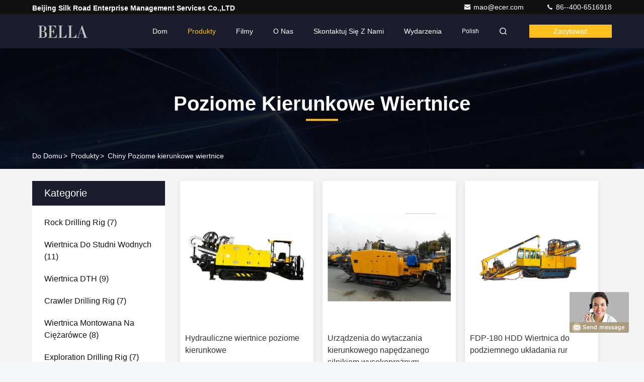

--- FILE ---
content_type: text/html
request_url: https://polish.rock-drillingrig.com/supplier-417956-horizontal-directional-drilling-rigs
body_size: 23502
content:

<!DOCTYPE html>
<html lang="pl">
<head>
	<meta charset="utf-8">
	<meta http-equiv="X-UA-Compatible" content="IE=edge">
	<meta name="viewport" content="width=device-width, initial-scale=1.0">
    <title>Poziome kierunkowe wiertnice producent z Chin</title>
        <meta name="keywords" content="Hydraulic HDD Drilling Equipment,Hydraulic Horizontal Drilling Equipment,180m Horizontal Directional Drilling Rigs" />
            <meta name="description" content="Kup w cenie fabrycznej Poziome kierunkowe wiertnice, Hydrauliczne wiertnice poziome kierunkowe Producent Z Chiny." />
    				<link rel='preload'
					  href=/photo/rock-drillingrig/sitetpl/style/commonV2.css?ver=1758263230 as='style'><link type='text/css' rel='stylesheet'
					  href=/photo/rock-drillingrig/sitetpl/style/commonV2.css?ver=1758263230 media='all'><meta property="og:title" content="Poziome kierunkowe wiertnice producent z Chin" />
<meta property="og:description" content="Kup w cenie fabrycznej Poziome kierunkowe wiertnice, Hydrauliczne wiertnice poziome kierunkowe Producent Z Chiny." />
<meta property="og:type" content="product" />
<meta property="og:availability" content="instock" />
<meta property="og:site_name" content="Beijing Silk Road Enterprise Management Services Co.,LTD" />
<meta property="og:url" content="https://polish.rock-drillingrig.com/supplier-417956-horizontal-directional-drilling-rigs" />
<meta property="og:image" content="https://polish.rock-drillingrig.com/photo/pt30901593-hydraulic_horizontal_directional_drilling_rigs.jpg" />
<link rel="canonical" href="https://polish.rock-drillingrig.com/supplier-417956-horizontal-directional-drilling-rigs" />
<style type="text/css">
/*<![CDATA[*/
.consent__cookie {position: fixed;top: 0;left: 0;width: 100%;height: 0%;z-index: 100000;}.consent__cookie_bg {position: fixed;top: 0;left: 0;width: 100%;height: 100%;background: #000;opacity: .6;display: none }.consent__cookie_rel {position: fixed;bottom:0;left: 0;width: 100%;background: #fff;display: -webkit-box;display: -ms-flexbox;display: flex;flex-wrap: wrap;padding: 24px 80px;-webkit-box-sizing: border-box;box-sizing: border-box;-webkit-box-pack: justify;-ms-flex-pack: justify;justify-content: space-between;-webkit-transition: all ease-in-out .3s;transition: all ease-in-out .3s }.consent__close {position: absolute;top: 20px;right: 20px;cursor: pointer }.consent__close svg {fill: #777 }.consent__close:hover svg {fill: #000 }.consent__cookie_box {flex: 1;word-break: break-word;}.consent__warm {color: #777;font-size: 16px;margin-bottom: 12px;line-height: 19px }.consent__title {color: #333;font-size: 20px;font-weight: 600;margin-bottom: 12px;line-height: 23px }.consent__itxt {color: #333;font-size: 14px;margin-bottom: 12px;display: -webkit-box;display: -ms-flexbox;display: flex;-webkit-box-align: center;-ms-flex-align: center;align-items: center }.consent__itxt i {display: -webkit-inline-box;display: -ms-inline-flexbox;display: inline-flex;width: 28px;height: 28px;border-radius: 50%;background: #e0f9e9;margin-right: 8px;-webkit-box-align: center;-ms-flex-align: center;align-items: center;-webkit-box-pack: center;-ms-flex-pack: center;justify-content: center }.consent__itxt svg {fill: #3ca860 }.consent__txt {color: #a6a6a6;font-size: 14px;margin-bottom: 8px;line-height: 17px }.consent__btns {display: -webkit-box;display: -ms-flexbox;display: flex;-webkit-box-orient: vertical;-webkit-box-direction: normal;-ms-flex-direction: column;flex-direction: column;-webkit-box-pack: center;-ms-flex-pack: center;justify-content: center;flex-shrink: 0;}.consent__btn {width: 280px;height: 40px;line-height: 40px;text-align: center;background: #3ca860;color: #fff;border-radius: 4px;margin: 8px 0;-webkit-box-sizing: border-box;box-sizing: border-box;cursor: pointer;font-size:14px}.consent__btn:hover {background: #00823b }.consent__btn.empty {color: #3ca860;border: 1px solid #3ca860;background: #fff }.consent__btn.empty:hover {background: #3ca860;color: #fff }.open .consent__cookie_bg {display: block }.open .consent__cookie_rel {bottom: 0 }@media (max-width: 760px) {.consent__btns {width: 100%;align-items: center;}.consent__cookie_rel {padding: 20px 24px }}.consent__cookie.open {display: block;}.consent__cookie {display: none;}
/*]]>*/
</style>
<script type="text/javascript">
/*<![CDATA[*/
window.isvideotpl = 0;window.detailurl = '';
var isShowGuide=0;showGuideColor=0;var company_type = 14;var webim_domain = '';

var colorUrl = '';
var aisearch = 0;
var selfUrl = '';
window.playerReportUrl='/vod/view_count/report';
var query_string = ["Products","Show",417956];
var g_tp = '';
var customtplcolor = 99709;
window.predomainsub = "";
/*]]>*/
</script>
</head>
<body>
<img src="/logo.gif" style="display:none" alt="logo"/>
	<div id="floatAd" style="z-index: 110000;position:absolute;right:30px;bottom:60px;display: block;
	height:79px;		">
		<form method="post"
		      onSubmit="return changeAction(this,'/contactnow.html');">
			<input type="hidden" name="pid" value=""/>
			<input alt='Wyślij wiadomość' onclick="this.blur()" type="image"
			       src="/images/floatimage_8.gif"/>
		</form>

			</div>
<a style="display: none!important;" title="Beijing Silk Road Enterprise Management Services Co.,LTD" class="float-inquiry" href="/contactnow.html" onclick='setinquiryCookie("{\"showproduct\":0,\"pid\":0,\"name\":\"\",\"source_url\":\"\",\"picurl\":\"\",\"propertyDetail\":[],\"username\":\"Mr. mao\",\"viewTime\":\"Ostatnie logowanie : 6 godzin 26 minuty temu\",\"subject\":\"Czy mo\\u017cecie mi wys\\u0142a\\u0107 cennik i list\\u0119 produkt\\u00f3w?\",\"countrycode\":\"CN\"}");'></a>
<script>
var originProductInfo = '';
var originProductInfo = {"showproduct":1,"pid":"13172601","name":"Hydrauliczne wiertnice poziome kierunkowe","source_url":"\/quality-13172601-hydraulic-horizontal-directional-drilling-rigs","picurl":"\/photo\/pd30901593-hydraulic_horizontal_directional_drilling_rigs.jpg","propertyDetail":[["Imi\u0119","Poziome kierunkowe urz\u0105dzenia wiertnicze"],["Moc silnika","153 kw"],["Si\u0142a odci\u0105gania","350 \/ 700KN"],["Obr\u00f3t","13000 \/ 15000N.M"]],"company_name":null,"picurl_c":"\/photo\/pc30901593-hydraulic_horizontal_directional_drilling_rigs.jpg","price":"negotiable","username":"Mr. mao","viewTime":"Ostatnie logowanie : 6 godzin 26 minuty temu","subject":"Jaki jest czas dostawy na Hydrauliczne wiertnice poziome kierunkowe","countrycode":"CN"};
var save_url = "/contactsave.html";
var update_url = "/updateinquiry.html";
var productInfo = {};
var defaulProductInfo = {};
var myDate = new Date();
var curDate = myDate.getFullYear()+'-'+(parseInt(myDate.getMonth())+1)+'-'+myDate.getDate();
var message = '';
var default_pop = 1;
var leaveMessageDialog = document.getElementsByClassName('leave-message-dialog')[0]; // 获取弹层
var _$$ = function (dom) {
    return document.querySelectorAll(dom);
};
resInfo = originProductInfo;
resInfo['name'] = resInfo['name'] || '';
defaulProductInfo.pid = resInfo['pid'];
defaulProductInfo.productName = resInfo['name'] ?? '';
defaulProductInfo.productInfo = resInfo['propertyDetail'];
defaulProductInfo.productImg = resInfo['picurl_c'];
defaulProductInfo.subject = resInfo['subject'] ?? '';
defaulProductInfo.productImgAlt = resInfo['name'] ?? '';
var inquirypopup_tmp = 1;
var message = 'Drogi,'+'\r\n'+"Jestem zainteresowany"+' '+trim(resInfo['name'])+", czy możesz przesłać mi więcej szczegółów, takich jak typ, rozmiar, MOQ, materiał itp."+'\r\n'+"Dzięki!"+'\r\n'+"Czekam na Twoją odpowiedź.";
var message_1 = 'Drogi,'+'\r\n'+"Jestem zainteresowany"+' '+trim(resInfo['name'])+", czy możesz przesłać mi więcej szczegółów, takich jak typ, rozmiar, MOQ, materiał itp."+'\r\n'+"Dzięki!"+'\r\n'+"Czekam na Twoją odpowiedź.";
var message_2 = 'Cześć,'+'\r\n'+"Szukam"+' '+trim(resInfo['name'])+", proszę o przesłanie ceny, specyfikacji i zdjęcia."+'\r\n'+"Twoja szybka odpowiedź będzie bardzo mile widziana."+'\r\n'+"Zapraszam do kontaktu w celu uzyskania dalszych informacji."+'\r\n'+"Wielkie dzięki.";
var message_3 = 'Cześć,'+'\r\n'+trim(resInfo['name'])+' '+"spełnia moje oczekiwania."+'\r\n'+"Proszę podać najlepszą cenę i inne informacje o produkcie."+'\r\n'+"Zapraszam do kontaktu mailowego."+'\r\n'+"Wielkie dzięki.";

var message_4 = 'Drogi,'+'\r\n'+"Jaka jest cena FOB na Twoim"+' '+trim(resInfo['name'])+'?'+'\r\n'+"Jaka jest nazwa najbliższego portu?"+'\r\n'+"Proszę o odpowiedź jak najszybciej, byłoby lepiej, gdybyśmy udzielili dalszych informacji."+'\r\n'+"Pozdrowienia!";
var message_5 = 'Cześć,'+'\r\n'+"Jestem bardzo zainteresowany twoją"+' '+trim(resInfo['name'])+'.'+'\r\n'+"Proszę o przesłanie mi szczegółów produktu."+'\r\n'+"Czekam na Twoją szybką odpowiedź."+'\r\n'+"Zapraszam do kontaktu mailowego."+'\r\n'+"Pozdrowienia!";

var message_6 = 'Drogi,'+'\r\n'+"Podaj nam informacje o swoim"+' '+trim(resInfo['name'])+", takie jak rodzaj, rozmiar, materiał i oczywiście najlepsza cena."+'\r\n'+"Czekam na Twoją szybką odpowiedź."+'\r\n'+"Dziękuję Ci!";
var message_7 = 'Drogi,'+'\r\n'+"Czy możesz dostarczyć"+' '+trim(resInfo['name'])+" dla nas?"+'\r\n'+"Najpierw potrzebujemy cennika i niektórych szczegółów produktu."+'\r\n'+"Mam nadzieję, że otrzymam odpowiedź jak najszybciej i czekam na współpracę."+'\r\n'+"Dziękuję Ci bardzo.";
var message_8 = 'cześć,'+'\r\n'+"Szukam"+' '+trim(resInfo['name'])+", proszę o bardziej szczegółowe informacje o produkcie."+'\r\n'+"Czekam na odpowiedź."+'\r\n'+"Dziękuję Ci!";
var message_9 = 'Cześć,'+'\r\n'+"Twój"+' '+trim(resInfo['name'])+" bardzo dobrze spełnia moje wymagania."+'\r\n'+"Proszę o przesłanie ceny, specyfikacji i podobnego modelu będzie OK."+'\r\n'+"Zapraszam do rozmowy ze mną."+'\r\n'+"Dzięki!";
var message_10 = 'Drogi,'+'\r\n'+"Chcę dowiedzieć się więcej o szczegółach i wycenie"+' '+trim(resInfo['name'])+'.'+'\r\n'+"Nie wahaj się ze mną skontaktować."+'\r\n'+"Pozdrowienia!";

var r = getRandom(1,10);

defaulProductInfo.message = eval("message_"+r);
    defaulProductInfo.message = eval("message_"+r);
        var mytAjax = {

    post: function(url, data, fn) {
        var xhr = new XMLHttpRequest();
        xhr.open("POST", url, true);
        xhr.setRequestHeader("Content-Type", "application/x-www-form-urlencoded;charset=UTF-8");
        xhr.setRequestHeader("X-Requested-With", "XMLHttpRequest");
        xhr.setRequestHeader('Content-Type','text/plain;charset=UTF-8');
        xhr.onreadystatechange = function() {
            if(xhr.readyState == 4 && (xhr.status == 200 || xhr.status == 304)) {
                fn.call(this, xhr.responseText);
            }
        };
        xhr.send(data);
    },

    postform: function(url, data, fn) {
        var xhr = new XMLHttpRequest();
        xhr.open("POST", url, true);
        xhr.setRequestHeader("X-Requested-With", "XMLHttpRequest");
        xhr.onreadystatechange = function() {
            if(xhr.readyState == 4 && (xhr.status == 200 || xhr.status == 304)) {
                fn.call(this, xhr.responseText);
            }
        };
        xhr.send(data);
    }
};
/*window.onload = function(){
    leaveMessageDialog = document.getElementsByClassName('leave-message-dialog')[0];
    if (window.localStorage.recordDialogStatus=='undefined' || (window.localStorage.recordDialogStatus!='undefined' && window.localStorage.recordDialogStatus != curDate)) {
        setTimeout(function(){
            if(parseInt(inquirypopup_tmp%10) == 1){
                creatDialog(defaulProductInfo, 1);
            }
        }, 6000);
    }
};*/
function trim(str)
{
    str = str.replace(/(^\s*)/g,"");
    return str.replace(/(\s*$)/g,"");
};
function getRandom(m,n){
    var num = Math.floor(Math.random()*(m - n) + n);
    return num;
};
function strBtn(param) {

    var starattextarea = document.getElementById("textareamessage").value.length;
    var email = document.getElementById("startEmail").value;

    var default_tip = document.querySelectorAll(".watermark_container").length;
    if (20 < starattextarea && starattextarea < 3000) {
        if(default_tip>0){
            document.getElementById("textareamessage1").parentNode.parentNode.nextElementSibling.style.display = "none";
        }else{
            document.getElementById("textareamessage1").parentNode.nextElementSibling.style.display = "none";
        }

    } else {
        if(default_tip>0){
            document.getElementById("textareamessage1").parentNode.parentNode.nextElementSibling.style.display = "block";
        }else{
            document.getElementById("textareamessage1").parentNode.nextElementSibling.style.display = "block";
        }

        return;
    }

    // var re = /^([a-zA-Z0-9_-])+@([a-zA-Z0-9_-])+\.([a-zA-Z0-9_-])+/i;/*邮箱不区分大小写*/
    var re = /^[a-zA-Z0-9][\w-]*(\.?[\w-]+)*@[a-zA-Z0-9-]+(\.[a-zA-Z0-9]+)+$/i;
    if (!re.test(email)) {
        document.getElementById("startEmail").nextElementSibling.style.display = "block";
        return;
    } else {
        document.getElementById("startEmail").nextElementSibling.style.display = "none";
    }

    var subject = document.getElementById("pop_subject").value;
    var pid = document.getElementById("pop_pid").value;
    var message = document.getElementById("textareamessage").value;
    var sender_email = document.getElementById("startEmail").value;
    var tel = '';
    if (document.getElementById("tel0") != undefined && document.getElementById("tel0") != '')
        tel = document.getElementById("tel0").value;
    var form_serialize = '&tel='+tel;

    form_serialize = form_serialize.replace(/\+/g, "%2B");
    mytAjax.post(save_url,"pid="+pid+"&subject="+subject+"&email="+sender_email+"&message="+(message)+form_serialize,function(res){
        var mes = JSON.parse(res);
        if(mes.status == 200){
            var iid = mes.iid;
            document.getElementById("pop_iid").value = iid;
            document.getElementById("pop_uuid").value = mes.uuid;

            if(typeof gtag_report_conversion === "function"){
                gtag_report_conversion();//执行统计js代码
            }
            if(typeof fbq === "function"){
                fbq('track','Purchase');//执行统计js代码
            }
        }
    });
    for (var index = 0; index < document.querySelectorAll(".dialog-content-pql").length; index++) {
        document.querySelectorAll(".dialog-content-pql")[index].style.display = "none";
    };
    $('#idphonepql').val(tel);
    document.getElementById("dialog-content-pql-id").style.display = "block";
    ;
};
function twoBtnOk(param) {

    var selectgender = document.getElementById("Mr").innerHTML;
    var iid = document.getElementById("pop_iid").value;
    var sendername = document.getElementById("idnamepql").value;
    var senderphone = document.getElementById("idphonepql").value;
    var sendercname = document.getElementById("idcompanypql").value;
    var uuid = document.getElementById("pop_uuid").value;
    var gender = 2;
    if(selectgender == 'Mr.') gender = 0;
    if(selectgender == 'Mrs.') gender = 1;
    var pid = document.getElementById("pop_pid").value;
    var form_serialize = '';

        form_serialize = form_serialize.replace(/\+/g, "%2B");

    mytAjax.post(update_url,"iid="+iid+"&gender="+gender+"&uuid="+uuid+"&name="+(sendername)+"&tel="+(senderphone)+"&company="+(sendercname)+form_serialize,function(res){});

    for (var index = 0; index < document.querySelectorAll(".dialog-content-pql").length; index++) {
        document.querySelectorAll(".dialog-content-pql")[index].style.display = "none";
    };
    document.getElementById("dialog-content-pql-ok").style.display = "block";

};
function toCheckMust(name) {
    $('#'+name+'error').hide();
}
function handClidk(param) {
    var starattextarea = document.getElementById("textareamessage1").value.length;
    var email = document.getElementById("startEmail1").value;
    var default_tip = document.querySelectorAll(".watermark_container").length;
    if (20 < starattextarea && starattextarea < 3000) {
        if(default_tip>0){
            document.getElementById("textareamessage1").parentNode.parentNode.nextElementSibling.style.display = "none";
        }else{
            document.getElementById("textareamessage1").parentNode.nextElementSibling.style.display = "none";
        }

    } else {
        if(default_tip>0){
            document.getElementById("textareamessage1").parentNode.parentNode.nextElementSibling.style.display = "block";
        }else{
            document.getElementById("textareamessage1").parentNode.nextElementSibling.style.display = "block";
        }

        return;
    }

    // var re = /^([a-zA-Z0-9_-])+@([a-zA-Z0-9_-])+\.([a-zA-Z0-9_-])+/i;
    var re = /^[a-zA-Z0-9][\w-]*(\.?[\w-]+)*@[a-zA-Z0-9-]+(\.[a-zA-Z0-9]+)+$/i;
    if (!re.test(email)) {
        document.getElementById("startEmail1").nextElementSibling.style.display = "block";
        return;
    } else {
        document.getElementById("startEmail1").nextElementSibling.style.display = "none";
    }

    var subject = document.getElementById("pop_subject").value;
    var pid = document.getElementById("pop_pid").value;
    var message = document.getElementById("textareamessage1").value;
    var sender_email = document.getElementById("startEmail1").value;
    var form_serialize = tel = '';
    if (document.getElementById("tel1") != undefined && document.getElementById("tel1") != '')
        tel = document.getElementById("tel1").value;
        mytAjax.post(save_url,"email="+sender_email+"&tel="+tel+"&pid="+pid+"&message="+message+"&subject="+subject+form_serialize,function(res){

        var mes = JSON.parse(res);
        if(mes.status == 200){
            var iid = mes.iid;
            document.getElementById("pop_iid").value = iid;
            document.getElementById("pop_uuid").value = mes.uuid;
            if(typeof gtag_report_conversion === "function"){
                gtag_report_conversion();//执行统计js代码
            }
        }

    });
    for (var index = 0; index < document.querySelectorAll(".dialog-content-pql").length; index++) {
        document.querySelectorAll(".dialog-content-pql")[index].style.display = "none";
    };
    $('#idphonepql').val(tel);
    document.getElementById("dialog-content-pql-id").style.display = "block";

};
window.addEventListener('load', function () {
    $('.checkbox-wrap label').each(function(){
        if($(this).find('input').prop('checked')){
            $(this).addClass('on')
        }else {
            $(this).removeClass('on')
        }
    })
    $(document).on('click', '.checkbox-wrap label' , function(ev){
        if (ev.target.tagName.toUpperCase() != 'INPUT') {
            $(this).toggleClass('on')
        }
    })
})

function hand_video(pdata) {
    data = JSON.parse(pdata);
    productInfo.productName = data.productName;
    productInfo.productInfo = data.productInfo;
    productInfo.productImg = data.productImg;
    productInfo.subject = data.subject;

    var message = 'Drogi,'+'\r\n'+"Jestem zainteresowany"+' '+trim(data.productName)+", czy mógłbyś przesłać mi więcej informacji, takich jak rodzaj, rozmiar, ilość, materiał itp."+'\r\n'+"Dzięki!"+'\r\n'+"Czekam na Twoją odpowiedź.";

    var message = 'Drogi,'+'\r\n'+"Jestem zainteresowany"+' '+trim(data.productName)+", czy możesz przesłać mi więcej szczegółów, takich jak typ, rozmiar, MOQ, materiał itp."+'\r\n'+"Dzięki!"+'\r\n'+"Czekam na Twoją odpowiedź.";
    var message_1 = 'Drogi,'+'\r\n'+"Jestem zainteresowany"+' '+trim(data.productName)+", czy możesz przesłać mi więcej szczegółów, takich jak typ, rozmiar, MOQ, materiał itp."+'\r\n'+"Dzięki!"+'\r\n'+"Czekam na Twoją odpowiedź.";
    var message_2 = 'Cześć,'+'\r\n'+"Szukam"+' '+trim(data.productName)+", proszę o przesłanie ceny, specyfikacji i zdjęcia."+'\r\n'+"Twoja szybka odpowiedź będzie bardzo mile widziana."+'\r\n'+"Zapraszam do kontaktu w celu uzyskania dalszych informacji."+'\r\n'+"Wielkie dzięki.";
    var message_3 = 'Cześć,'+'\r\n'+trim(data.productName)+' '+"spełnia moje oczekiwania."+'\r\n'+"Proszę podać najlepszą cenę i inne informacje o produkcie."+'\r\n'+"Zapraszam do kontaktu mailowego."+'\r\n'+"Wielkie dzięki.";

    var message_4 = 'Drogi,'+'\r\n'+"Jaka jest cena FOB na Twoim"+' '+trim(data.productName)+'?'+'\r\n'+"Jaka jest nazwa najbliższego portu?"+'\r\n'+"Proszę o odpowiedź jak najszybciej, byłoby lepiej, gdybyśmy udzielili dalszych informacji."+'\r\n'+"Pozdrowienia!";
    var message_5 = 'Cześć,'+'\r\n'+"Jestem bardzo zainteresowany twoją"+' '+trim(data.productName)+'.'+'\r\n'+"Proszę o przesłanie mi szczegółów produktu."+'\r\n'+"Czekam na Twoją szybką odpowiedź."+'\r\n'+"Zapraszam do kontaktu mailowego."+'\r\n'+"Pozdrowienia!";

    var message_6 = 'Drogi,'+'\r\n'+"Podaj nam informacje o swoim"+' '+trim(data.productName)+", takie jak rodzaj, rozmiar, materiał i oczywiście najlepsza cena."+'\r\n'+"Czekam na Twoją szybką odpowiedź."+'\r\n'+"Dziękuję Ci!";
    var message_7 = 'Drogi,'+'\r\n'+"Czy możesz dostarczyć"+' '+trim(data.productName)+" dla nas?"+'\r\n'+"Najpierw potrzebujemy cennika i niektórych szczegółów produktu."+'\r\n'+"Mam nadzieję, że otrzymam odpowiedź jak najszybciej i czekam na współpracę."+'\r\n'+"Dziękuję Ci bardzo.";
    var message_8 = 'cześć,'+'\r\n'+"Szukam"+' '+trim(data.productName)+", proszę o bardziej szczegółowe informacje o produkcie."+'\r\n'+"Czekam na odpowiedź."+'\r\n'+"Dziękuję Ci!";
    var message_9 = 'Cześć,'+'\r\n'+"Twój"+' '+trim(data.productName)+" bardzo dobrze spełnia moje wymagania."+'\r\n'+"Proszę o przesłanie ceny, specyfikacji i podobnego modelu będzie OK."+'\r\n'+"Zapraszam do rozmowy ze mną."+'\r\n'+"Dzięki!";
    var message_10 = 'Drogi,'+'\r\n'+"Chcę dowiedzieć się więcej o szczegółach i wycenie"+' '+trim(data.productName)+'.'+'\r\n'+"Nie wahaj się ze mną skontaktować."+'\r\n'+"Pozdrowienia!";

    var r = getRandom(1,10);

    productInfo.message = eval("message_"+r);
            if(parseInt(inquirypopup_tmp/10) == 1){
        productInfo.message = "";
    }
    productInfo.pid = data.pid;
    creatDialog(productInfo, 2);
};

function handDialog(pdata) {
    data = JSON.parse(pdata);
    productInfo.productName = data.productName;
    productInfo.productInfo = data.productInfo;
    productInfo.productImg = data.productImg;
    productInfo.subject = data.subject;

    var message = 'Drogi,'+'\r\n'+"Jestem zainteresowany"+' '+trim(data.productName)+", czy mógłbyś przesłać mi więcej informacji, takich jak rodzaj, rozmiar, ilość, materiał itp."+'\r\n'+"Dzięki!"+'\r\n'+"Czekam na Twoją odpowiedź.";

    var message = 'Drogi,'+'\r\n'+"Jestem zainteresowany"+' '+trim(data.productName)+", czy możesz przesłać mi więcej szczegółów, takich jak typ, rozmiar, MOQ, materiał itp."+'\r\n'+"Dzięki!"+'\r\n'+"Czekam na Twoją odpowiedź.";
    var message_1 = 'Drogi,'+'\r\n'+"Jestem zainteresowany"+' '+trim(data.productName)+", czy możesz przesłać mi więcej szczegółów, takich jak typ, rozmiar, MOQ, materiał itp."+'\r\n'+"Dzięki!"+'\r\n'+"Czekam na Twoją odpowiedź.";
    var message_2 = 'Cześć,'+'\r\n'+"Szukam"+' '+trim(data.productName)+", proszę o przesłanie ceny, specyfikacji i zdjęcia."+'\r\n'+"Twoja szybka odpowiedź będzie bardzo mile widziana."+'\r\n'+"Zapraszam do kontaktu w celu uzyskania dalszych informacji."+'\r\n'+"Wielkie dzięki.";
    var message_3 = 'Cześć,'+'\r\n'+trim(data.productName)+' '+"spełnia moje oczekiwania."+'\r\n'+"Proszę podać najlepszą cenę i inne informacje o produkcie."+'\r\n'+"Zapraszam do kontaktu mailowego."+'\r\n'+"Wielkie dzięki.";

    var message_4 = 'Drogi,'+'\r\n'+"Jaka jest cena FOB na Twoim"+' '+trim(data.productName)+'?'+'\r\n'+"Jaka jest nazwa najbliższego portu?"+'\r\n'+"Proszę o odpowiedź jak najszybciej, byłoby lepiej, gdybyśmy udzielili dalszych informacji."+'\r\n'+"Pozdrowienia!";
    var message_5 = 'Cześć,'+'\r\n'+"Jestem bardzo zainteresowany twoją"+' '+trim(data.productName)+'.'+'\r\n'+"Proszę o przesłanie mi szczegółów produktu."+'\r\n'+"Czekam na Twoją szybką odpowiedź."+'\r\n'+"Zapraszam do kontaktu mailowego."+'\r\n'+"Pozdrowienia!";

    var message_6 = 'Drogi,'+'\r\n'+"Podaj nam informacje o swoim"+' '+trim(data.productName)+", takie jak rodzaj, rozmiar, materiał i oczywiście najlepsza cena."+'\r\n'+"Czekam na Twoją szybką odpowiedź."+'\r\n'+"Dziękuję Ci!";
    var message_7 = 'Drogi,'+'\r\n'+"Czy możesz dostarczyć"+' '+trim(data.productName)+" dla nas?"+'\r\n'+"Najpierw potrzebujemy cennika i niektórych szczegółów produktu."+'\r\n'+"Mam nadzieję, że otrzymam odpowiedź jak najszybciej i czekam na współpracę."+'\r\n'+"Dziękuję Ci bardzo.";
    var message_8 = 'cześć,'+'\r\n'+"Szukam"+' '+trim(data.productName)+", proszę o bardziej szczegółowe informacje o produkcie."+'\r\n'+"Czekam na odpowiedź."+'\r\n'+"Dziękuję Ci!";
    var message_9 = 'Cześć,'+'\r\n'+"Twój"+' '+trim(data.productName)+" bardzo dobrze spełnia moje wymagania."+'\r\n'+"Proszę o przesłanie ceny, specyfikacji i podobnego modelu będzie OK."+'\r\n'+"Zapraszam do rozmowy ze mną."+'\r\n'+"Dzięki!";
    var message_10 = 'Drogi,'+'\r\n'+"Chcę dowiedzieć się więcej o szczegółach i wycenie"+' '+trim(data.productName)+'.'+'\r\n'+"Nie wahaj się ze mną skontaktować."+'\r\n'+"Pozdrowienia!";

    var r = getRandom(1,10);
    productInfo.message = eval("message_"+r);
            if(parseInt(inquirypopup_tmp/10) == 1){
        productInfo.message = "";
    }
    productInfo.pid = data.pid;
    creatDialog(productInfo, 2);
};

function closepql(param) {

    leaveMessageDialog.style.display = 'none';
};

function closepql2(param) {

    for (var index = 0; index < document.querySelectorAll(".dialog-content-pql").length; index++) {
        document.querySelectorAll(".dialog-content-pql")[index].style.display = "none";
    };
    document.getElementById("dialog-content-pql-ok").style.display = "block";
};

function decodeHtmlEntities(str) {
    var tempElement = document.createElement('div');
    tempElement.innerHTML = str;
    return tempElement.textContent || tempElement.innerText || '';
}

function initProduct(productInfo,type){

    productInfo.productName = decodeHtmlEntities(productInfo.productName);
    productInfo.message = decodeHtmlEntities(productInfo.message);

    leaveMessageDialog = document.getElementsByClassName('leave-message-dialog')[0];
    leaveMessageDialog.style.display = "block";
    if(type == 3){
        var popinquiryemail = document.getElementById("popinquiryemail").value;
        _$$("#startEmail1")[0].value = popinquiryemail;
    }else{
        _$$("#startEmail1")[0].value = "";
    }
    _$$("#startEmail")[0].value = "";
    _$$("#idnamepql")[0].value = "";
    _$$("#idphonepql")[0].value = "";
    _$$("#idcompanypql")[0].value = "";

    _$$("#pop_pid")[0].value = productInfo.pid;
    _$$("#pop_subject")[0].value = productInfo.subject;
    
    if(parseInt(inquirypopup_tmp/10) == 1){
        productInfo.message = "";
    }

    _$$("#textareamessage1")[0].value = productInfo.message;
    _$$("#textareamessage")[0].value = productInfo.message;

    _$$("#dialog-content-pql-id .titlep")[0].innerHTML = productInfo.productName;
    _$$("#dialog-content-pql-id img")[0].setAttribute("src", productInfo.productImg);
    _$$("#dialog-content-pql-id img")[0].setAttribute("alt", productInfo.productImgAlt);

    _$$("#dialog-content-pql-id-hand img")[0].setAttribute("src", productInfo.productImg);
    _$$("#dialog-content-pql-id-hand img")[0].setAttribute("alt", productInfo.productImgAlt);
    _$$("#dialog-content-pql-id-hand .titlep")[0].innerHTML = productInfo.productName;

    if (productInfo.productInfo.length > 0) {
        var ul2, ul;
        ul = document.createElement("ul");
        for (var index = 0; index < productInfo.productInfo.length; index++) {
            var el = productInfo.productInfo[index];
            var li = document.createElement("li");
            var span1 = document.createElement("span");
            span1.innerHTML = el[0] + ":";
            var span2 = document.createElement("span");
            span2.innerHTML = el[1];
            li.appendChild(span1);
            li.appendChild(span2);
            ul.appendChild(li);

        }
        ul2 = ul.cloneNode(true);
        if (type === 1) {
            _$$("#dialog-content-pql-id .left")[0].replaceChild(ul, _$$("#dialog-content-pql-id .left ul")[0]);
        } else {
            _$$("#dialog-content-pql-id-hand .left")[0].replaceChild(ul2, _$$("#dialog-content-pql-id-hand .left ul")[0]);
            _$$("#dialog-content-pql-id .left")[0].replaceChild(ul, _$$("#dialog-content-pql-id .left ul")[0]);
        }
    };
    for (var index = 0; index < _$$("#dialog-content-pql-id .right ul li").length; index++) {
        _$$("#dialog-content-pql-id .right ul li")[index].addEventListener("click", function (params) {
            _$$("#dialog-content-pql-id .right #Mr")[0].innerHTML = this.innerHTML
        }, false)

    };

};
function closeInquiryCreateDialog() {
    document.getElementById("xuanpan_dialog_box_pql").style.display = "none";
};
function showInquiryCreateDialog() {
    document.getElementById("xuanpan_dialog_box_pql").style.display = "block";
};
function submitPopInquiry(){
    var message = document.getElementById("inquiry_message").value;
    var email = document.getElementById("inquiry_email").value;
    var subject = defaulProductInfo.subject;
    var pid = defaulProductInfo.pid;
    if (email === undefined) {
        showInquiryCreateDialog();
        document.getElementById("inquiry_email").style.border = "1px solid red";
        return false;
    };
    if (message === undefined) {
        showInquiryCreateDialog();
        document.getElementById("inquiry_message").style.border = "1px solid red";
        return false;
    };
    if (email.search(/^\w+((-\w+)|(\.\w+))*\@[A-Za-z0-9]+((\.|-)[A-Za-z0-9]+)*\.[A-Za-z0-9]+$/) == -1) {
        document.getElementById("inquiry_email").style.border= "1px solid red";
        showInquiryCreateDialog();
        return false;
    } else {
        document.getElementById("inquiry_email").style.border= "";
    };
    if (message.length < 20 || message.length >3000) {
        showInquiryCreateDialog();
        document.getElementById("inquiry_message").style.border = "1px solid red";
        return false;
    } else {
        document.getElementById("inquiry_message").style.border = "";
    };
    var tel = '';
    if (document.getElementById("tel") != undefined && document.getElementById("tel") != '')
        tel = document.getElementById("tel").value;

    mytAjax.post(save_url,"pid="+pid+"&subject="+subject+"&email="+email+"&message="+(message)+'&tel='+tel,function(res){
        var mes = JSON.parse(res);
        if(mes.status == 200){
            var iid = mes.iid;
            document.getElementById("pop_iid").value = iid;
            document.getElementById("pop_uuid").value = mes.uuid;

        }
    });
    initProduct(defaulProductInfo);
    for (var index = 0; index < document.querySelectorAll(".dialog-content-pql").length; index++) {
        document.querySelectorAll(".dialog-content-pql")[index].style.display = "none";
    };
    $('#idphonepql').val(tel);
    document.getElementById("dialog-content-pql-id").style.display = "block";

};

//带附件上传
function submitPopInquiryfile(email_id,message_id,check_sort,name_id,phone_id,company_id,attachments){

    if(typeof(check_sort) == 'undefined'){
        check_sort = 0;
    }
    var message = document.getElementById(message_id).value;
    var email = document.getElementById(email_id).value;
    var attachments = document.getElementById(attachments).value;
    if(typeof(name_id) !== 'undefined' && name_id != ""){
        var name  = document.getElementById(name_id).value;
    }
    if(typeof(phone_id) !== 'undefined' && phone_id != ""){
        var phone = document.getElementById(phone_id).value;
    }
    if(typeof(company_id) !== 'undefined' && company_id != ""){
        var company = document.getElementById(company_id).value;
    }
    var subject = defaulProductInfo.subject;
    var pid = defaulProductInfo.pid;

    if(check_sort == 0){
        if (email === undefined) {
            showInquiryCreateDialog();
            document.getElementById(email_id).style.border = "1px solid red";
            return false;
        };
        if (message === undefined) {
            showInquiryCreateDialog();
            document.getElementById(message_id).style.border = "1px solid red";
            return false;
        };

        if (email.search(/^\w+((-\w+)|(\.\w+))*\@[A-Za-z0-9]+((\.|-)[A-Za-z0-9]+)*\.[A-Za-z0-9]+$/) == -1) {
            document.getElementById(email_id).style.border= "1px solid red";
            showInquiryCreateDialog();
            return false;
        } else {
            document.getElementById(email_id).style.border= "";
        };
        if (message.length < 20 || message.length >3000) {
            showInquiryCreateDialog();
            document.getElementById(message_id).style.border = "1px solid red";
            return false;
        } else {
            document.getElementById(message_id).style.border = "";
        };
    }else{

        if (message === undefined) {
            showInquiryCreateDialog();
            document.getElementById(message_id).style.border = "1px solid red";
            return false;
        };

        if (email === undefined) {
            showInquiryCreateDialog();
            document.getElementById(email_id).style.border = "1px solid red";
            return false;
        };

        if (message.length < 20 || message.length >3000) {
            showInquiryCreateDialog();
            document.getElementById(message_id).style.border = "1px solid red";
            return false;
        } else {
            document.getElementById(message_id).style.border = "";
        };

        if (email.search(/^\w+((-\w+)|(\.\w+))*\@[A-Za-z0-9]+((\.|-)[A-Za-z0-9]+)*\.[A-Za-z0-9]+$/) == -1) {
            document.getElementById(email_id).style.border= "1px solid red";
            showInquiryCreateDialog();
            return false;
        } else {
            document.getElementById(email_id).style.border= "";
        };

    };

    mytAjax.post(save_url,"pid="+pid+"&subject="+subject+"&email="+email+"&message="+message+"&company="+company+"&attachments="+attachments,function(res){
        var mes = JSON.parse(res);
        if(mes.status == 200){
            var iid = mes.iid;
            document.getElementById("pop_iid").value = iid;
            document.getElementById("pop_uuid").value = mes.uuid;

            if(typeof gtag_report_conversion === "function"){
                gtag_report_conversion();//执行统计js代码
            }
            if(typeof fbq === "function"){
                fbq('track','Purchase');//执行统计js代码
            }
        }
    });
    initProduct(defaulProductInfo);

    if(name !== undefined && name != ""){
        _$$("#idnamepql")[0].value = name;
    }

    if(phone !== undefined && phone != ""){
        _$$("#idphonepql")[0].value = phone;
    }

    if(company !== undefined && company != ""){
        _$$("#idcompanypql")[0].value = company;
    }

    for (var index = 0; index < document.querySelectorAll(".dialog-content-pql").length; index++) {
        document.querySelectorAll(".dialog-content-pql")[index].style.display = "none";
    };
    document.getElementById("dialog-content-pql-id").style.display = "block";

};
function submitPopInquiryByParam(email_id,message_id,check_sort,name_id,phone_id,company_id){

    if(typeof(check_sort) == 'undefined'){
        check_sort = 0;
    }

    var senderphone = '';
    var message = document.getElementById(message_id).value;
    var email = document.getElementById(email_id).value;
    if(typeof(name_id) !== 'undefined' && name_id != ""){
        var name  = document.getElementById(name_id).value;
    }
    if(typeof(phone_id) !== 'undefined' && phone_id != ""){
        var phone = document.getElementById(phone_id).value;
        senderphone = phone;
    }
    if(typeof(company_id) !== 'undefined' && company_id != ""){
        var company = document.getElementById(company_id).value;
    }
    var subject = defaulProductInfo.subject;
    var pid = defaulProductInfo.pid;

    if(check_sort == 0){
        if (email === undefined) {
            showInquiryCreateDialog();
            document.getElementById(email_id).style.border = "1px solid red";
            return false;
        };
        if (message === undefined) {
            showInquiryCreateDialog();
            document.getElementById(message_id).style.border = "1px solid red";
            return false;
        };

        if (email.search(/^\w+((-\w+)|(\.\w+))*\@[A-Za-z0-9]+((\.|-)[A-Za-z0-9]+)*\.[A-Za-z0-9]+$/) == -1) {
            document.getElementById(email_id).style.border= "1px solid red";
            showInquiryCreateDialog();
            return false;
        } else {
            document.getElementById(email_id).style.border= "";
        };
        if (message.length < 20 || message.length >3000) {
            showInquiryCreateDialog();
            document.getElementById(message_id).style.border = "1px solid red";
            return false;
        } else {
            document.getElementById(message_id).style.border = "";
        };
    }else{

        if (message === undefined) {
            showInquiryCreateDialog();
            document.getElementById(message_id).style.border = "1px solid red";
            return false;
        };

        if (email === undefined) {
            showInquiryCreateDialog();
            document.getElementById(email_id).style.border = "1px solid red";
            return false;
        };

        if (message.length < 20 || message.length >3000) {
            showInquiryCreateDialog();
            document.getElementById(message_id).style.border = "1px solid red";
            return false;
        } else {
            document.getElementById(message_id).style.border = "";
        };

        if (email.search(/^\w+((-\w+)|(\.\w+))*\@[A-Za-z0-9]+((\.|-)[A-Za-z0-9]+)*\.[A-Za-z0-9]+$/) == -1) {
            document.getElementById(email_id).style.border= "1px solid red";
            showInquiryCreateDialog();
            return false;
        } else {
            document.getElementById(email_id).style.border= "";
        };

    };

    var productsku = "";
    if($("#product_sku").length > 0){
        productsku = $("#product_sku").html();
    }

    mytAjax.post(save_url,"tel="+senderphone+"&pid="+pid+"&subject="+subject+"&email="+email+"&message="+message+"&messagesku="+encodeURI(productsku),function(res){
        var mes = JSON.parse(res);
        if(mes.status == 200){
            var iid = mes.iid;
            document.getElementById("pop_iid").value = iid;
            document.getElementById("pop_uuid").value = mes.uuid;

            if(typeof gtag_report_conversion === "function"){
                gtag_report_conversion();//执行统计js代码
            }
            if(typeof fbq === "function"){
                fbq('track','Purchase');//执行统计js代码
            }
        }
    });
    initProduct(defaulProductInfo);

    if(name !== undefined && name != ""){
        _$$("#idnamepql")[0].value = name;
    }

    if(phone !== undefined && phone != ""){
        _$$("#idphonepql")[0].value = phone;
    }

    if(company !== undefined && company != ""){
        _$$("#idcompanypql")[0].value = company;
    }

    for (var index = 0; index < document.querySelectorAll(".dialog-content-pql").length; index++) {
        document.querySelectorAll(".dialog-content-pql")[index].style.display = "none";

    };
    document.getElementById("dialog-content-pql-id").style.display = "block";

};

function creat_videoDialog(productInfo, type) {

    if(type == 1){
        if(default_pop != 1){
            return false;
        }
        window.localStorage.recordDialogStatus = curDate;
    }else{
        default_pop = 0;
    }
    initProduct(productInfo, type);
    if (type === 1) {
        // 自动弹出
        for (var index = 0; index < document.querySelectorAll(".dialog-content-pql").length; index++) {

            document.querySelectorAll(".dialog-content-pql")[index].style.display = "none";
        };
        document.getElementById("dialog-content-pql").style.display = "block";
    } else {
        // 手动弹出
        for (var index = 0; index < document.querySelectorAll(".dialog-content-pql").length; index++) {
            document.querySelectorAll(".dialog-content-pql")[index].style.display = "none";
        };
        document.getElementById("dialog-content-pql-id-hand").style.display = "block";
    }
}

function creatDialog(productInfo, type) {

    if(type == 1){
        if(default_pop != 1){
            return false;
        }
        window.localStorage.recordDialogStatus = curDate;
    }else{
        default_pop = 0;
    }
    initProduct(productInfo, type);
    if (type === 1) {
        // 自动弹出
        for (var index = 0; index < document.querySelectorAll(".dialog-content-pql").length; index++) {

            document.querySelectorAll(".dialog-content-pql")[index].style.display = "none";
        };
        document.getElementById("dialog-content-pql").style.display = "block";
    } else {
        // 手动弹出
        for (var index = 0; index < document.querySelectorAll(".dialog-content-pql").length; index++) {
            document.querySelectorAll(".dialog-content-pql")[index].style.display = "none";
        };
        document.getElementById("dialog-content-pql-id-hand").style.display = "block";
    }
}

//带邮箱信息打开询盘框 emailtype=1表示带入邮箱
function openDialog(emailtype){
    var type = 2;//不带入邮箱，手动弹出
    if(emailtype == 1){
        var popinquiryemail = document.getElementById("popinquiryemail").value;
        // var re = /^([a-zA-Z0-9_-])+@([a-zA-Z0-9_-])+\.([a-zA-Z0-9_-])+/i;
        var re = /^[a-zA-Z0-9][\w-]*(\.?[\w-]+)*@[a-zA-Z0-9-]+(\.[a-zA-Z0-9]+)+$/i;
        if (!re.test(popinquiryemail)) {
            //前端提示样式;
            showInquiryCreateDialog();
            document.getElementById("popinquiryemail").style.border = "1px solid red";
            return false;
        } else {
            //前端提示样式;
        }
        var type = 3;
    }
    creatDialog(defaulProductInfo,type);
}

//上传附件
function inquiryUploadFile(){
    var fileObj = document.querySelector("#fileId").files[0];
    //构建表单数据
    var formData = new FormData();
    var filesize = fileObj.size;
    if(filesize > 10485760 || filesize == 0) {
        document.getElementById("filetips").style.display = "block";
        return false;
    }else {
        document.getElementById("filetips").style.display = "none";
    }
    formData.append('popinquiryfile', fileObj);
    document.getElementById("quotefileform").reset();
    var save_url = "/inquiryuploadfile.html";
    mytAjax.postform(save_url,formData,function(res){
        var mes = JSON.parse(res);
        if(mes.status == 200){
            document.getElementById("uploader-file-info").innerHTML = document.getElementById("uploader-file-info").innerHTML + "<span class=op>"+mes.attfile.name+"<a class=delatt id=att"+mes.attfile.id+" onclick=delatt("+mes.attfile.id+");>Delete</a></span>";
            var nowattachs = document.getElementById("attachments").value;
            if( nowattachs !== ""){
                var attachs = JSON.parse(nowattachs);
                attachs[mes.attfile.id] = mes.attfile;
            }else{
                var attachs = {};
                attachs[mes.attfile.id] = mes.attfile;
            }
            document.getElementById("attachments").value = JSON.stringify(attachs);
        }
    });
}
//附件删除
function delatt(attid)
{
    var nowattachs = document.getElementById("attachments").value;
    if( nowattachs !== ""){
        var attachs = JSON.parse(nowattachs);
        if(attachs[attid] == ""){
            return false;
        }
        var formData = new FormData();
        var delfile = attachs[attid]['filename'];
        var save_url = "/inquirydelfile.html";
        if(delfile != "") {
            formData.append('delfile', delfile);
            mytAjax.postform(save_url, formData, function (res) {
                if(res !== "") {
                    var mes = JSON.parse(res);
                    if (mes.status == 200) {
                        delete attachs[attid];
                        document.getElementById("attachments").value = JSON.stringify(attachs);
                        var s = document.getElementById("att"+attid);
                        s.parentNode.remove();
                    }
                }
            });
        }
    }else{
        return false;
    }
}

</script>
<div class="leave-message-dialog" style="display: none">
<style>
    .leave-message-dialog .close:before, .leave-message-dialog .close:after{
        content:initial;
    }
</style>
<div class="dialog-content-pql" id="dialog-content-pql" style="display: none">
    <span class="close" onclick="closepql()"><img src="/images/close.png" alt="close"></span>
    <div class="title">
        <p class="firstp-pql">Zostaw wiadomość</p>
        <p class="lastp-pql">Oddzwonimy wkrótce!</p>
    </div>
    <div class="form">
        <div class="textarea">
            <textarea style='font-family: robot;'  name="" id="textareamessage" cols="30" rows="10" style="margin-bottom:14px;width:100%"
                placeholder="Podaj szczegóły swojego zapytania."></textarea>
        </div>
        <p class="error-pql"> <span class="icon-pql"><img src="/images/error.png" alt="Beijing Silk Road Enterprise Management Services Co.,LTD"></span> Twoja wiadomość musi mieć od 20 do 3000 znaków!</p>
        <input id="startEmail" type="text" placeholder="Wprowadź swój email" onkeydown="if(event.keyCode === 13){ strBtn();}">
        <p class="error-pql"><span class="icon-pql"><img src="/images/error.png" alt="Beijing Silk Road Enterprise Management Services Co.,LTD"></span> Proszę sprawdzić email! </p>
                <div class="operations">
            <div class='btn' id="submitStart" type="submit" onclick="strBtn()">Przekazać</div>
        </div>
            </div>
</div>
<div class="dialog-content-pql dialog-content-pql-id" id="dialog-content-pql-id" style="display:none">
        <span class="close" onclick="closepql2()"><svg t="1648434466530" class="icon" viewBox="0 0 1024 1024" version="1.1" xmlns="http://www.w3.org/2000/svg" p-id="2198" width="16" height="16"><path d="M576 512l277.333333 277.333333-64 64-277.333333-277.333333L234.666667 853.333333 170.666667 789.333333l277.333333-277.333333L170.666667 234.666667 234.666667 170.666667l277.333333 277.333333L789.333333 170.666667 853.333333 234.666667 576 512z" fill="#444444" p-id="2199"></path></svg></span>
    <div class="left">
        <div class="img"><img></div>
        <p class="titlep"></p>
        <ul> </ul>
    </div>
    <div class="right">
                <p class="title">Więcej informacji ułatwia lepszą komunikację.</p>
                <div style="position: relative;">
            <div class="mr"> <span id="Mr">Pan.</span>
                <ul>
                    <li>Pan.</li>
                    <li>Pani.</li>
                </ul>
            </div>
            <input style="text-indent: 80px;" type="text" id="idnamepql" placeholder="Wpisz swoje imię">
        </div>
        <input type="text"  id="idphonepql"  placeholder="Numer telefonu">
        <input type="text" id="idcompanypql"  placeholder="firma" onkeydown="if(event.keyCode === 13){ twoBtnOk();}">
                <div class="btn form_new" id="twoBtnOk" onclick="twoBtnOk()">dobrze</div>
    </div>
</div>

<div class="dialog-content-pql dialog-content-pql-ok" id="dialog-content-pql-ok" style="display:none">
        <span class="close" onclick="closepql()"><svg t="1648434466530" class="icon" viewBox="0 0 1024 1024" version="1.1" xmlns="http://www.w3.org/2000/svg" p-id="2198" width="16" height="16"><path d="M576 512l277.333333 277.333333-64 64-277.333333-277.333333L234.666667 853.333333 170.666667 789.333333l277.333333-277.333333L170.666667 234.666667 234.666667 170.666667l277.333333 277.333333L789.333333 170.666667 853.333333 234.666667 576 512z" fill="#444444" p-id="2199"></path></svg></span>
    <div class="duihaook"></div>
        <p class="title">Przesłano pomyślnie!</p>
        <p class="p1" style="text-align: center; font-size: 18px; margin-top: 14px;">Oddzwonimy wkrótce!</p>
    <div class="btn" onclick="closepql()" id="endOk" style="margin: 0 auto;margin-top: 50px;">dobrze</div>
</div>
<div class="dialog-content-pql dialog-content-pql-id dialog-content-pql-id-hand" id="dialog-content-pql-id-hand"
    style="display:none">
     <input type="hidden" name="pop_pid" id="pop_pid" value="0">
     <input type="hidden" name="pop_subject" id="pop_subject" value="">
     <input type="hidden" name="pop_iid" id="pop_iid" value="0">
     <input type="hidden" name="pop_uuid" id="pop_uuid" value="0">
        <span class="close" onclick="closepql()"><svg t="1648434466530" class="icon" viewBox="0 0 1024 1024" version="1.1" xmlns="http://www.w3.org/2000/svg" p-id="2198" width="16" height="16"><path d="M576 512l277.333333 277.333333-64 64-277.333333-277.333333L234.666667 853.333333 170.666667 789.333333l277.333333-277.333333L170.666667 234.666667 234.666667 170.666667l277.333333 277.333333L789.333333 170.666667 853.333333 234.666667 576 512z" fill="#444444" p-id="2199"></path></svg></span>
    <div class="left">
        <div class="img"><img></div>
        <p class="titlep"></p>
        <ul> </ul>
    </div>
    <div class="right" style="float:right">
                <div class="title">
            <p class="firstp-pql">Zostaw wiadomość</p>
            <p class="lastp-pql">Oddzwonimy wkrótce!</p>
        </div>
                <div class="form">
            <div class="textarea">
                <textarea style='font-family: robot;' name="message" id="textareamessage1" cols="30" rows="10"
                    placeholder="Podaj szczegóły swojego zapytania."></textarea>
            </div>
            <p class="error-pql"> <span class="icon-pql"><img src="/images/error.png" alt="Beijing Silk Road Enterprise Management Services Co.,LTD"></span> Twoja wiadomość musi mieć od 20 do 3000 znaków!</p>

                            <input style="display:none" id="tel1" name="tel" type="text" oninput="value=value.replace(/[^0-9_+-]/g,'');" placeholder="Numer telefonu">
                        <input id='startEmail1' name='email' data-type='1' type='text'
                   placeholder="Wprowadź swój email"
                   onkeydown='if(event.keyCode === 13){ handClidk();}'>
            
            <p class='error-pql'><span class='icon-pql'>
                    <img src="/images/error.png" alt="Beijing Silk Road Enterprise Management Services Co.,LTD"></span> Proszę sprawdzić email!            </p>

            <div class="operations">
                <div class='btn' id="submitStart1" type="submit" onclick="handClidk()">Przekazać</div>
            </div>
        </div>
    </div>
</div>
</div>
<div id="xuanpan_dialog_box_pql" class="xuanpan_dialog_box_pql"
    style="display:none;background:rgba(0,0,0,.6);width:100%;height:100%;position: fixed;top:0;left:0;z-index: 999999;">
    <div class="box_pql"
      style="width:526px;height:206px;background:rgba(255,255,255,1);opacity:1;border-radius:4px;position: absolute;left: 50%;top: 50%;transform: translate(-50%,-50%);">
      <div onclick="closeInquiryCreateDialog()" class="close close_create_dialog"
        style="cursor: pointer;height:42px;width:40px;float:right;padding-top: 16px;"><span
          style="display: inline-block;width: 25px;height: 2px;background: rgb(114, 114, 114);transform: rotate(45deg); "><span
            style="display: block;width: 25px;height: 2px;background: rgb(114, 114, 114);transform: rotate(-90deg); "></span></span>
      </div>
      <div
        style="height: 72px; overflow: hidden; text-overflow: ellipsis; display:-webkit-box;-ebkit-line-clamp: 3;-ebkit-box-orient: vertical; margin-top: 58px; padding: 0 84px; font-size: 18px; color: rgba(51, 51, 51, 1); text-align: center; ">
        Proszę podać poprawny adres e-mail i szczegółowe wymagania (20-3000 znaków).</div>
      <div onclick="closeInquiryCreateDialog()" class="close_create_dialog"
        style="width: 139px; height: 36px; background: rgba(253, 119, 34, 1); border-radius: 4px; margin: 16px auto; color: rgba(255, 255, 255, 1); font-size: 18px; line-height: 36px; text-align: center;">
        dobrze</div>
    </div>
</div>
<style type="text/css">.vr-asidebox {position: fixed; bottom: 290px; left: 16px; width: 160px; height: 90px; background: #eee; overflow: hidden; border: 4px solid rgba(4, 120, 237, 0.24); box-shadow: 0px 8px 16px rgba(0, 0, 0, 0.08); border-radius: 8px; display: none; z-index: 1000; } .vr-small {position: fixed; bottom: 290px; left: 16px; width: 72px; height: 90px; background: url(/images/ctm_icon_vr.png) no-repeat center; background-size: 69.5px; overflow: hidden; display: none; cursor: pointer; z-index: 1000; display: block; text-decoration: none; } .vr-group {position: relative; } .vr-animate {width: 160px; height: 90px; background: #eee; position: relative; } .js-marquee {/*margin-right: 0!important;*/ } .vr-link {position: absolute; top: 0; left: 0; width: 100%; height: 100%; display: none; } .vr-mask {position: absolute; top: 0px; left: 0px; width: 100%; height: 100%; display: block; background: #000; opacity: 0.4; } .vr-jump {position: absolute; top: 0px; left: 0px; width: 100%; height: 100%; display: block; background: url(/images/ctm_icon_see.png) no-repeat center center; background-size: 34px; font-size: 0; } .vr-close {position: absolute; top: 50%; right: 0px; width: 16px; height: 20px; display: block; transform: translate(0, -50%); background: rgba(255, 255, 255, 0.6); border-radius: 4px 0px 0px 4px; cursor: pointer; } .vr-close i {position: absolute; top: 0px; left: 0px; width: 100%; height: 100%; display: block; background: url(/images/ctm_icon_left.png) no-repeat center center; background-size: 16px; } .vr-group:hover .vr-link {display: block; } .vr-logo {position: absolute; top: 4px; left: 4px; width: 50px; height: 14px; background: url(/images/ctm_icon_vrshow.png) no-repeat; background-size: 48px; }
</style>

<div data-head='head'>
<div class="header_p_99709">
  <div class="header_p_main">
    <div class="header_p_left ecer-ellipsis">Beijing Silk Road Enterprise Management Services Co.,LTD</div>
    <div class="header_p_right">
      <a class="header_p_a header_p_a1" title="Beijing Silk Road Enterprise Management Services Co.,LTD" href="mailto:mao@ecer.com">
        <i class="feitian ft-contact2"></i>mao@ecer.com
      </a>
      <a class="header_p_a" title="Beijing Silk Road Enterprise Management Services Co.,LTD" href="tel:86--400-6516918">
        <i class="feitian ft-phone1"></i> 86--400-6516918
      </a>
    </div>
  </div>
  <div class="header_p_main2">
    <div
      class="header_p_logo image-all ecer-flex ecer-flex-align ecer-flex-start">
      <svg
        t="1678689866105"
        class="icon"
        viewBox="0 0 1024 1024"
        version="1.1"
        xmlns="http://www.w3.org/2000/svg"
        p-id="8460"
        width="36"
        height="36">
        <path
          d="M196.266667 277.333333h635.733333c17.066667 0 34.133333-12.8 34.133333-34.133333s-17.066667-29.866667-38.4-29.866667H196.266667c-21.333333 0-34.133333 17.066667-34.133334 34.133334s12.8 29.866667 34.133334 29.866666zM827.733333 477.866667H196.266667c-17.066667 0-34.133333 12.8-34.133334 34.133333s12.8 34.133333 34.133334 34.133333h635.733333c17.066667 0 34.133333-12.8 34.133333-34.133333s-17.066667-34.133333-38.4-34.133333zM827.733333 746.666667H196.266667c-17.066667 0-34.133333 12.8-34.133334 34.133333s12.8 29.866667 34.133334 29.866667h635.733333c17.066667 0 34.133333-12.8 34.133333-34.133334s-17.066667-29.866667-38.4-29.866666z"
          fill="#ffffff"
          p-id="8461"></path>
      </svg>
      <a href="/" title="Beijing Silk Road Enterprise Management Services Co.,LTD">
             <img
        src="/logo.gif" alt="Beijing Silk Road Enterprise Management Services Co.,LTD"
      />
        </a>
    </div>
    
    
    
    
    <div class="header_p_right">
      <div class="p_sub ecer-flex">
                                                         
                      <div class="p_item p_child_item">
              <a class="p_item  level1-a 
                                                                                                                                                                                                                                                                                                      "   href="/" title="Dom">
                              Dom
                            </a>
                            
                
                                       </div>
                                                         
                      <div class="p_item p_child_item">
              <a class="p_item  level1-a 
                          active1
            "   href="/products.html" title="Produkty">
                              Produkty
                            </a>
                            <div class="p_child">
                
                                  <!-- 二级 -->
                  <div class="p_child_item">
                      <a class="level2-a ecer-ellipsis " href=/supplier-417949-rock-drilling-rig title="Jakość Rock Drilling Rig Fabryka"><span class="main-a">Rock Drilling Rig</span>
                                            </a>
                                        </div>
                                    <!-- 二级 -->
                  <div class="p_child_item">
                      <a class="level2-a ecer-ellipsis " href=/supplier-417950-water-well-drilling-rig title="Jakość Wiertnica do studni wodnych Fabryka"><span class="main-a">Wiertnica do studni wodnych</span>
                                            </a>
                                        </div>
                                    <!-- 二级 -->
                  <div class="p_child_item">
                      <a class="level2-a ecer-ellipsis " href=/supplier-417951-dth-drilling-rig title="Jakość Wiertnica DTH Fabryka"><span class="main-a">Wiertnica DTH</span>
                                            </a>
                                        </div>
                                    <!-- 二级 -->
                  <div class="p_child_item">
                      <a class="level2-a ecer-ellipsis " href=/supplier-417952-crawler-drilling-rig title="Jakość Crawler Drilling Rig Fabryka"><span class="main-a">Crawler Drilling Rig</span>
                                            </a>
                                        </div>
                                    <!-- 二级 -->
                  <div class="p_child_item">
                      <a class="level2-a ecer-ellipsis " href=/supplier-417953-truck-mounted-drilling-rig title="Jakość Wiertnica montowana na ciężarówce Fabryka"><span class="main-a">Wiertnica montowana na ciężarówce</span>
                                            </a>
                                        </div>
                                    <!-- 二级 -->
                  <div class="p_child_item">
                      <a class="level2-a ecer-ellipsis " href=/supplier-417954-exploration-drilling-rig title="Jakość Exploration Drilling Rig Fabryka"><span class="main-a">Exploration Drilling Rig</span>
                                            </a>
                                        </div>
                                    <!-- 二级 -->
                  <div class="p_child_item">
                      <a class="level2-a ecer-ellipsis " href=/supplier-417955-core-drilling-rig title="Jakość Rdzeń wiertniczy Fabryka"><span class="main-a">Rdzeń wiertniczy</span>
                                            </a>
                                        </div>
                                    <!-- 二级 -->
                  <div class="p_child_item">
                      <a class="level2-a ecer-ellipsis active2" href=/supplier-417956-horizontal-directional-drilling-rigs title="Jakość Poziome kierunkowe wiertnice Fabryka"><span class="main-a">Poziome kierunkowe wiertnice</span>
                                            </a>
                                        </div>
                                    <!-- 二级 -->
                  <div class="p_child_item">
                      <a class="level2-a ecer-ellipsis " href=/supplier-417957-rock-drill-bits title="Jakość Wiertła do kamienia Fabryka"><span class="main-a">Wiertła do kamienia</span>
                                            </a>
                                        </div>
                                    <!-- 二级 -->
                  <div class="p_child_item">
                      <a class="level2-a ecer-ellipsis " href=/supplier-417958-water-well-drill-bits title="Jakość Wiertła do studni wodnych Fabryka"><span class="main-a">Wiertła do studni wodnych</span>
                                            </a>
                                        </div>
                                </div>
                            
                
                                       </div>
                                                         
                      <div class="p_item p_child_item">
              <a class="p_item  level1-a 
                                                                                                                                                                                                                                                                                                      " target="_blank"  href="/video.html" title="Filmy">
                              Filmy
                            </a>
                            
                
                                       </div>
                                                         
                      <div class="p_item p_child_item">
              <a class="p_item  level1-a 
                                                                                                                                                                                                                                                                                                      "   href="/aboutus.html" title="O nas">
                              O nas
                            </a>
                            
                
                            <div class="p_child">
                                                                                
                                                                                                
                                                                                                
                                                                  <div class="p_child_item ">
                    <a class="" href="/aboutus.html" title="O nas">Profil firmy</a>
                  </div>
                                                                
                                                                                <div class="p_child_item">
                  <a class="" href="/factory.html" title="Wycieczka po fabryce">Wycieczka po fabryce</a>
                </div>
                                                
                                                                                                <div class="p_child_item">
                  <a class="level2-a " href="/quality.html" title="Kontrola jakości">Kontrola jakości</a>
                </div>
                                
                                                                                                
                                                                                                
                                                                                                
                                                                                                
                                              </div>
                                       </div>
                                                                                                                             
                      <div class="p_item p_child_item">
              <a class="p_item  level1-a 
                                                                                                                                                                                                                                                                                                      "   href="/contactus.html" title="Skontaktuj się z nami">
                              Skontaktuj się z nami
                            </a>
                            
                
                                       </div>
                                                         
                                                                   
                      <div class="p_item p_child_item">
              <a class="p_item  level1-a 
                                                                                                                                                                                                                                                                                                      "   href="/news.html" title="Aktualności">
                              Wydarzenia
                            </a>
                            
                
                                           <!-- 一级 -->
              <div class="p_child">
                                
                                     
                                        
                    
                 
                                
                                     
                                        
                    
                 
                                
                                     
                                        
                    
                 
                                
                                     
                                        
                    
                 
                                
                                     
                                        
                    
                 
                                
                                     
                                        
                    
                 
                                
                                     
                                        
                    
                 
                                
                                     
                                        
                    
                 
                                
                                         <div class="p_child_item">
                      <a class="level2-a " href="/news.html" title="Aktualności">Aktualności</a>
                    </div>
                                    
                                          <div class="p_child_item">
                      <a class="level2-a " href="/cases.html" title="Przypadkach">Sprawy</a>
                    </div>
                                        
                    
                 
                                
                                     
                                        
                    
                 
                              </div>
              <!-- 一级 -->
                      </div>
                                                               
                    
        <div class="p_item p_child_item p_serch english">
          <div class="p_country"> polish</div>
          <div class="icon_country feitian ft-language2"></div>
          <!-- 一级 -->
            <div class="p_child english_box">
                                <div class="p_child_item en"  dataused="polski tekst">
                  
                  <a href="https://www.rock-drillingrig.com/supplier-417956-horizontal-directional-drilling-rigs" title="english" class="home_langs">english</a>
                </div>
                                <div class="p_child_item fr"  dataused="francuski">
                  
                  <a href="https://french.rock-drillingrig.com/supplier-417956-horizontal-directional-drilling-rigs" title="français" class="home_langs">français</a>
                </div>
                                <div class="p_child_item de"  dataused="Niemiecki">
                  
                  <a href="https://german.rock-drillingrig.com/supplier-417956-horizontal-directional-drilling-rigs" title="Deutsch" class="home_langs">Deutsch</a>
                </div>
                                <div class="p_child_item it"  dataused="Włoski">
                  
                  <a href="https://italian.rock-drillingrig.com/supplier-417956-horizontal-directional-drilling-rigs" title="Italiano" class="home_langs">Italiano</a>
                </div>
                                <div class="p_child_item ru"  dataused="Rosyjski">
                  
                  <a href="https://russian.rock-drillingrig.com/supplier-417956-horizontal-directional-drilling-rigs" title="Русский" class="home_langs">Русский</a>
                </div>
                                <div class="p_child_item es"  dataused="Hiszpański">
                  
                  <a href="https://spanish.rock-drillingrig.com/supplier-417956-horizontal-directional-drilling-rigs" title="Español" class="home_langs">Español</a>
                </div>
                                <div class="p_child_item pt"  dataused="portugalski">
                  
                  <a href="https://portuguese.rock-drillingrig.com/supplier-417956-horizontal-directional-drilling-rigs" title="português" class="home_langs">português</a>
                </div>
                                <div class="p_child_item nl"  dataused="Holenderski">
                  
                  <a href="https://dutch.rock-drillingrig.com/supplier-417956-horizontal-directional-drilling-rigs" title="Nederlandse" class="home_langs">Nederlandse</a>
                </div>
                                <div class="p_child_item el"  dataused="Rosyjski">
                  
                  <a href="https://greek.rock-drillingrig.com/supplier-417956-horizontal-directional-drilling-rigs" title="ελληνικά" class="home_langs">ελληνικά</a>
                </div>
                                <div class="p_child_item ja"  dataused="Rosyjski">
                  
                  <a href="https://japanese.rock-drillingrig.com/supplier-417956-horizontal-directional-drilling-rigs" title="日本語" class="home_langs">日本語</a>
                </div>
                                <div class="p_child_item ko"  dataused="Rosyjski">
                  
                  <a href="https://korean.rock-drillingrig.com/supplier-417956-horizontal-directional-drilling-rigs" title="한국" class="home_langs">한국</a>
                </div>
                                <div class="p_child_item cn"  dataused="Rosyjski">
                  
                  <a href="https://china.rock-drillingrig.com/" title="中文" class="home_langs">中文</a>
                </div>
                                <div class="p_child_item ar"  dataused="Rosyjski">
                  
                  <a href="https://arabic.rock-drillingrig.com/supplier-417956-horizontal-directional-drilling-rigs" title="العربية" class="home_langs">العربية</a>
                </div>
                                <div class="p_child_item hi"  dataused="Rosyjski">
                  
                  <a href="https://hindi.rock-drillingrig.com/supplier-417956-horizontal-directional-drilling-rigs" title="हिन्दी" class="home_langs">हिन्दी</a>
                </div>
                                <div class="p_child_item tr"  dataused="Turecki">
                  
                  <a href="https://turkish.rock-drillingrig.com/supplier-417956-horizontal-directional-drilling-rigs" title="Türkçe" class="home_langs">Türkçe</a>
                </div>
                                <div class="p_child_item id"  dataused="indonesia">
                  
                  <a href="https://indonesian.rock-drillingrig.com/supplier-417956-horizontal-directional-drilling-rigs" title="indonesia" class="home_langs">indonesia</a>
                </div>
                                <div class="p_child_item vi"  dataused="tiếng việt">
                  
                  <a href="https://vietnamese.rock-drillingrig.com/supplier-417956-horizontal-directional-drilling-rigs" title="tiếng Việt" class="home_langs">tiếng Việt</a>
                </div>
                                <div class="p_child_item th"  dataused="Rosyjski">
                  
                  <a href="https://thai.rock-drillingrig.com/supplier-417956-horizontal-directional-drilling-rigs" title="ไทย" class="home_langs">ไทย</a>
                </div>
                                <div class="p_child_item bn"  dataused="Rosyjski">
                  
                  <a href="https://bengali.rock-drillingrig.com/supplier-417956-horizontal-directional-drilling-rigs" title="বাংলা" class="home_langs">বাংলা</a>
                </div>
                                <div class="p_child_item fa"  dataused="Rosyjski">
                  
                  <a href="https://persian.rock-drillingrig.com/supplier-417956-horizontal-directional-drilling-rigs" title="فارسی" class="home_langs">فارسی</a>
                </div>
                                <div class="p_child_item pl"  dataused="Polski">
                  
                  <a href="https://polish.rock-drillingrig.com/supplier-417956-horizontal-directional-drilling-rigs" title="polski" class="home_langs">polski</a>
                </div>
                            </div>
            <!-- 一级 -->
        </div>
        <div class="p_item p_serch serchiput">
          <span class="feitian ft-search1"></span>
          <form
            id="formSearch"
            method="POST"
            onsubmit="return jsWidgetSearch(this,'');">
            <div class="p_search_input">
              <input
                onchange="(e)=>{ e.stopPropagation();}"
                type="text"
                name="keyword"
                placeholder="Wyszukiwanie" />
                
                <div class="boxsearch"></div>
            </div>
          </form>
        </div>
        
            <a  class="p_item p_quote" href='/contactnow.html' title="zacytować" onclick='setinquiryCookie("{\"showproduct\":0,\"pid\":0,\"name\":\"\",\"source_url\":\"\",\"picurl\":\"\",\"propertyDetail\":[],\"username\":\"Mr. mao\",\"viewTime\":\"Ostatnie logowanie : 0 godzin 26 minuty temu\",\"subject\":\"Czy mo\\u017cesz poda\\u0107 mi cytat\",\"countrycode\":\"CN\"}");'>zacytować</a>
       
      </div>
    </div>
  </div>
  
  
  
  
  
  <div class="header_fixed">
    <div class="header_p_box">
      <div class="ecer-ellipsis email_p">
        <a class="header_p_a" title="iconfont" href="mailto:mao@ecer.com">
          <i class="feitian ft-contact2"></i> mao@ecer.com
        </a>
      </div>
      <div class="logo_p ecer-flex ecer-flex-align ecer-flex-space-between">
       
       <a class="imglogo" href="/" title="Dom">
            <img src="/logo.gif" alt="Beijing Silk Road Enterprise Management Services Co.,LTD" /> 
        </a>
        <i class="feitian ft-close2"></i>
      </div>
      <div class="header_menu_p">
            <div class="p_sub ">
                                                                                                 
                                      <div class="p_item p_child_item">
                      <a class="p_item  level1-a 
                                                                                                                                                                                                                                                                                                                                                                                                                                                                                              "   href="/" title="Dom">
                                              Dom 
                                                                    </a>
                                            
                        
                                                               </div>
                                                                                                 
                                      <div class="p_item p_child_item">
                      <a class="p_item  level1-a 
                                          active1
                    "   href="/products.html" title="Produkty">
                                              Produkty 
                        <i class="feitian upadds"></i>                                            </a>
                                            <div class="p_child">
                        
                                                  <!-- 二级 -->
                          <div class="p_child_item">
                              <a class="level2-a ecer-ellipsis " href=/supplier-417949-rock-drilling-rig title="Jakość Rock Drilling Rig Fabryka"><span class="main-a">Rock Drilling Rig</span>
                                                            </a>
                                                        </div>
                                                    <!-- 二级 -->
                          <div class="p_child_item">
                              <a class="level2-a ecer-ellipsis " href=/supplier-417950-water-well-drilling-rig title="Jakość Wiertnica do studni wodnych Fabryka"><span class="main-a">Wiertnica do studni wodnych</span>
                                                            </a>
                                                        </div>
                                                    <!-- 二级 -->
                          <div class="p_child_item">
                              <a class="level2-a ecer-ellipsis " href=/supplier-417951-dth-drilling-rig title="Jakość Wiertnica DTH Fabryka"><span class="main-a">Wiertnica DTH</span>
                                                            </a>
                                                        </div>
                                                    <!-- 二级 -->
                          <div class="p_child_item">
                              <a class="level2-a ecer-ellipsis " href=/supplier-417952-crawler-drilling-rig title="Jakość Crawler Drilling Rig Fabryka"><span class="main-a">Crawler Drilling Rig</span>
                                                            </a>
                                                        </div>
                                                    <!-- 二级 -->
                          <div class="p_child_item">
                              <a class="level2-a ecer-ellipsis " href=/supplier-417953-truck-mounted-drilling-rig title="Jakość Wiertnica montowana na ciężarówce Fabryka"><span class="main-a">Wiertnica montowana na ciężarówce</span>
                                                            </a>
                                                        </div>
                                                    <!-- 二级 -->
                          <div class="p_child_item">
                              <a class="level2-a ecer-ellipsis " href=/supplier-417954-exploration-drilling-rig title="Jakość Exploration Drilling Rig Fabryka"><span class="main-a">Exploration Drilling Rig</span>
                                                            </a>
                                                        </div>
                                                    <!-- 二级 -->
                          <div class="p_child_item">
                              <a class="level2-a ecer-ellipsis " href=/supplier-417955-core-drilling-rig title="Jakość Rdzeń wiertniczy Fabryka"><span class="main-a">Rdzeń wiertniczy</span>
                                                            </a>
                                                        </div>
                                                    <!-- 二级 -->
                          <div class="p_child_item">
                              <a class="level2-a ecer-ellipsis active2" href=/supplier-417956-horizontal-directional-drilling-rigs title="Jakość Poziome kierunkowe wiertnice Fabryka"><span class="main-a">Poziome kierunkowe wiertnice</span>
                                                            </a>
                                                        </div>
                                                    <!-- 二级 -->
                          <div class="p_child_item">
                              <a class="level2-a ecer-ellipsis " href=/supplier-417957-rock-drill-bits title="Jakość Wiertła do kamienia Fabryka"><span class="main-a">Wiertła do kamienia</span>
                                                            </a>
                                                        </div>
                                                    <!-- 二级 -->
                          <div class="p_child_item">
                              <a class="level2-a ecer-ellipsis " href=/supplier-417958-water-well-drill-bits title="Jakość Wiertła do studni wodnych Fabryka"><span class="main-a">Wiertła do studni wodnych</span>
                                                            </a>
                                                        </div>
                                                </div>
                                            
                        
                                                               </div>
                                                                                                 
                                      <div class="p_item p_child_item">
                      <a class="p_item  level1-a 
                                                                                                                                                                                                                                                                                                                                                                                                                                                                                              " target="_blank"  href="/video.html" title="Filmy">
                                              Filmy 
                                                                    </a>
                                            
                        
                                                               </div>
                                                                                                 
                                      <div class="p_item p_child_item">
                      <a class="p_item  level1-a 
                                                                                                                                                                                                                                                                                                                                                                                                                                                                                              "   href="/aboutus.html" title="O nas">
                                              O nas 
                        <i class="feitian upadds"></i>                                            </a>
                                            
                        
                                            <div class="p_child">
                                                                                                                       
                                                                                                                       
                                                                                                                       
                                                                          <div class="p_child_item ">
                            <a class="" href="/aboutus.html" title="O nas">Profil firmy</a>
                          </div>
                                                                                               
                                                                                                <div class="p_child_item">
                          <a class="" href="/factory.html" title="Wycieczka po fabryce">Wycieczka po fabryce</a>
                        </div>
                                                                       
                                                                                                                        <div class="p_child_item">
                          <a class="level2-a " href="/quality.html" title="Kontrola jakości">Kontrola jakości</a>
                        </div>
                                               
                                                                                                                       
                                                                                                                       
                                                                                                                       
                                                                                                                       
                                              </div>
                                                               </div>
                                                                                                                                                                                                                     
                                      <div class="p_item p_child_item">
                      <a class="p_item  level1-a 
                                                                                                                                                                                                                                                                                                                                                                                                                                                                                              "   href="/contactus.html" title="Skontaktuj się z nami">
                                              Skontaktuj się z nami 
                                                                    </a>
                                            
                        
                                                               </div>
                                                                                                 
                                                                                                                   
                                      <div class="p_item p_child_item">
                      <a class="p_item  level1-a 
                                                                                                                                                                                                                                                                                                                                                                                                                                                                                              "   href="/news.html" title="Aktualności">
                                              Wydarzenia <i class="feitian upadds"></i>
                                            </a>
                                            
                        
                                                                   <!-- 一级 -->
                      <div class="p_child">
                                                                                                          
                                                                                                          
                                                                                                          
                                                                                                          
                                                                                                          
                                                                                                          
                                                                                                          
                                                                                                          
                                                                                 <div class="p_child_item">
                              <a class="level2-a " href="/news.html" title="Aktualności">Aktualności</a>
                            </div>
                                                                                      <div class="p_child_item">
                              <a class="level2-a " href="/cases.html" title="Przypadkach">Sprawy</a>
                            </div>
                                                     
                                                                                                          
                                              </div>
                      <!-- 一级 -->
                                      </div>
                                                                                                               
                                 <div class="p_item p_child_item">
                      <a href="/contactus.html" title="kontakt">Skontaktuj się z nami</a>
                </div>
                <!--<div class="p_item p_child_item">-->
                <!--      <a class="p_item  level1-a  active1"  href="/cases.html" title="Przypadkach">Sprawy </a>-->
                <!--</div>-->
               
                 
            </div>
      </div>
    </div>
  </div>

  
</div></div>
<div data-main='main'>
<div class="pruduct_list_99709">
      <div class="product_qx_p_99709">
        <div class="p_header_top_bg image-part">
          <img src="/images/p_99709/banner_products.jpg"  alt="produkty" />
          <div class="p_top_title">
            <h1>Poziome kierunkowe wiertnice</h1>
            <span class="line"></span>
          </div>
          <div class="ecer-main-w crumbs_99709 ecer-flex">
            <a  href="/" title="Dom">Do domu</a>
            <span class="icon">&gt;</span>
            <a href="/products.html" title="produkty">produkty</a>
            <span class="icon">&gt;</span>
            <div>
             Chiny Poziome kierunkowe wiertnice
            </div>
          </div>
        </div>
      </div>
      <div class="product_cont_p_99709">
        <div class="p_content_box ecer-flex ecer-flex-space-between">
          <div class="p_left">
            <div class="p_l_title">Kategorie</div>
            <div class="p_ul_list">
                                              <div class="p_list_item">
                    <div class="ecer-flex ecer-flex-align ecer-flex-space-between">
                      <a href="/supplier-417949-rock-drilling-rig" title="Rock Drilling Rig"><h2 style="display:inline">Rock Drilling Rig</h2> </span>(7)</span></a>
                                              
                    </div>
                                      </div>
                                                                <div class="p_list_item">
                    <div class="ecer-flex ecer-flex-align ecer-flex-space-between">
                      <a href="/supplier-417950-water-well-drilling-rig" title="Wiertnica do studni wodnych"><h2 style="display:inline">Wiertnica do studni wodnych</h2> </span>(11)</span></a>
                                              
                    </div>
                                      </div>
                                                                <div class="p_list_item">
                    <div class="ecer-flex ecer-flex-align ecer-flex-space-between">
                      <a href="/supplier-417951-dth-drilling-rig" title="Wiertnica DTH"><h2 style="display:inline">Wiertnica DTH</h2> </span>(9)</span></a>
                                              
                    </div>
                                      </div>
                                                                <div class="p_list_item">
                    <div class="ecer-flex ecer-flex-align ecer-flex-space-between">
                      <a href="/supplier-417952-crawler-drilling-rig" title="Crawler Drilling Rig"><h2 style="display:inline">Crawler Drilling Rig</h2> </span>(7)</span></a>
                                              
                    </div>
                                      </div>
                                                                <div class="p_list_item">
                    <div class="ecer-flex ecer-flex-align ecer-flex-space-between">
                      <a href="/supplier-417953-truck-mounted-drilling-rig" title="Wiertnica montowana na ciężarówce"><h2 style="display:inline">Wiertnica montowana na ciężarówce</h2> </span>(8)</span></a>
                                              
                    </div>
                                      </div>
                                                                <div class="p_list_item">
                    <div class="ecer-flex ecer-flex-align ecer-flex-space-between">
                      <a href="/supplier-417954-exploration-drilling-rig" title="Exploration Drilling Rig"><h2 style="display:inline">Exploration Drilling Rig</h2> </span>(7)</span></a>
                                              
                    </div>
                                      </div>
                                                                <div class="p_list_item">
                    <div class="ecer-flex ecer-flex-align ecer-flex-space-between">
                      <a href="/supplier-417955-core-drilling-rig" title="Rdzeń wiertniczy"><h2 style="display:inline">Rdzeń wiertniczy</h2> </span>(8)</span></a>
                                              
                    </div>
                                      </div>
                                                                <div class="p_list_item">
                    <div class="ecer-flex ecer-flex-align ecer-flex-space-between">
                      <a href="/supplier-417956-horizontal-directional-drilling-rigs" title="Poziome kierunkowe wiertnice"><h2 style="display:inline">Poziome kierunkowe wiertnice</h2> </span>(9)</span></a>
                                              
                    </div>
                                      </div>
                                                                <div class="p_list_item">
                    <div class="ecer-flex ecer-flex-align ecer-flex-space-between">
                      <a href="/supplier-417957-rock-drill-bits" title="Wiertła do kamienia"><h2 style="display:inline">Wiertła do kamienia</h2> </span>(8)</span></a>
                                              
                    </div>
                                      </div>
                                                                <div class="p_list_item">
                    <div class="ecer-flex ecer-flex-align ecer-flex-space-between">
                      <a href="/supplier-417958-water-well-drill-bits" title="Wiertła do studni wodnych"><h2 style="display:inline">Wiertła do studni wodnych</h2> </span>(7)</span></a>
                                              
                    </div>
                                      </div>
                                            </div>

            <div class="p_l_title">Łączność</div>

            <div class="p_c_lianxi">
                
              <div class="p_c_item ecer-flex ecer-flex-align">
                <div class="ecer-flex ecer-flex-align">
                  <span class="p_info1 ecer-ellipsis">Łączność:</span>
                  
                  <span class="p_info ecer-ellipsis">Mr. mao</span>
                </div>
              </div>
                            <div class="p_c_item ecer-flex ecer-flex-align">
                <a href="tel:86--400-6516918" class="ecer-flex ecer-flex-align">
                  <span class="p_info1 ecer-ellipsis">Teren: </span>
                  <span class="p_info ecer-ellipsis">86--400-6516918</span>
                </a>
              </div>
                                          <div class="line_hr"></div>
              <div class="icons ecer-flex ecer-flex-wrap">
                 
                                   
                
                                                                                <div class="icons_item icon6">
                   <a href="mailto:mao@ecer.com" title="Wiadomość e-mail">
                  <i class="feitian ft-contact2"></i>
                   </a> 
                </div>
                                                                
              </div>
             <div class="p_c_btn" onclick='creatDialog(defaulProductInfo, 2)'><span>Skontaktuj się teraz</span></div>
             </div>

            <div class="p_l_title">Napisz do nas</div>
            <form class="contact_form_check">
                <div class="p_l_content_us">
                  <div class="form_box">
                    <textarea type="text" id="inquiry_message" placeholder="Wyślij nam swoje zapytanie"
                        name="msg"></textarea>
                   <input style="margin-right:40px;" type="text" id="inquiry_email" placeholder="Wprowadź swój adres e-mail">
                    <input type="hidden"  id="inquiry_name" placeholder="Twój telefon lub WhatsApp">
                  </div>
              <button  type="button" onclick="submitPopInquiryByParam('inquiry_email','inquiry_message',0,'','inquiry_name')" class="p_c_btn"><span>Wyślij</span></button>
            </div>
            </form>
          </div>
          <div class="p_right">
            <div class="seclect_box">
              <div
                class="menu_box ecer-flex ecer-flex-space-between ecer-flex-justify">
                <span>Poziome kierunkowe wiertnice</span> <i class="feitian ft-down1"></i>
              </div>
              <div class="p_ul_list">
                                              <div class="p_list_item">
                    <div class="ecer-flex ecer-flex-align ecer-flex-space-between">
                      <a href="/supplier-417949-rock-drilling-rig" title="Rock Drilling Rig"><h2 style="display:inline">Rock Drilling Rig</h2> </span>(7)</span></a>
                                              
                    </div>
                                      </div>
                                                                <div class="p_list_item">
                    <div class="ecer-flex ecer-flex-align ecer-flex-space-between">
                      <a href="/supplier-417950-water-well-drilling-rig" title="Wiertnica do studni wodnych"><h2 style="display:inline">Wiertnica do studni wodnych</h2> </span>(11)</span></a>
                                              
                    </div>
                                      </div>
                                                                <div class="p_list_item">
                    <div class="ecer-flex ecer-flex-align ecer-flex-space-between">
                      <a href="/supplier-417951-dth-drilling-rig" title="Wiertnica DTH"><h2 style="display:inline">Wiertnica DTH</h2> </span>(9)</span></a>
                                              
                    </div>
                                      </div>
                                                                <div class="p_list_item">
                    <div class="ecer-flex ecer-flex-align ecer-flex-space-between">
                      <a href="/supplier-417952-crawler-drilling-rig" title="Crawler Drilling Rig"><h2 style="display:inline">Crawler Drilling Rig</h2> </span>(7)</span></a>
                                              
                    </div>
                                      </div>
                                                                <div class="p_list_item">
                    <div class="ecer-flex ecer-flex-align ecer-flex-space-between">
                      <a href="/supplier-417953-truck-mounted-drilling-rig" title="Wiertnica montowana na ciężarówce"><h2 style="display:inline">Wiertnica montowana na ciężarówce</h2> </span>(8)</span></a>
                                              
                    </div>
                                      </div>
                                                                <div class="p_list_item">
                    <div class="ecer-flex ecer-flex-align ecer-flex-space-between">
                      <a href="/supplier-417954-exploration-drilling-rig" title="Exploration Drilling Rig"><h2 style="display:inline">Exploration Drilling Rig</h2> </span>(7)</span></a>
                                              
                    </div>
                                      </div>
                                                                <div class="p_list_item">
                    <div class="ecer-flex ecer-flex-align ecer-flex-space-between">
                      <a href="/supplier-417955-core-drilling-rig" title="Rdzeń wiertniczy"><h2 style="display:inline">Rdzeń wiertniczy</h2> </span>(8)</span></a>
                                              
                    </div>
                                      </div>
                                                                <div class="p_list_item">
                    <div class="ecer-flex ecer-flex-align ecer-flex-space-between">
                      <a href="/supplier-417956-horizontal-directional-drilling-rigs" title="Poziome kierunkowe wiertnice"><h2 style="display:inline">Poziome kierunkowe wiertnice</h2> </span>(9)</span></a>
                                              
                    </div>
                                      </div>
                                                                <div class="p_list_item">
                    <div class="ecer-flex ecer-flex-align ecer-flex-space-between">
                      <a href="/supplier-417957-rock-drill-bits" title="Wiertła do kamienia"><h2 style="display:inline">Wiertła do kamienia</h2> </span>(8)</span></a>
                                              
                    </div>
                                      </div>
                                                                <div class="p_list_item">
                    <div class="ecer-flex ecer-flex-align ecer-flex-space-between">
                      <a href="/supplier-417958-water-well-drill-bits" title="Wiertła do studni wodnych"><h2 style="display:inline">Wiertła do studni wodnych</h2> </span>(7)</span></a>
                                              
                    </div>
                                      </div>
                                            </div>
            </div>
            <div class="ecer-flex ecer-flex-wrap">
              
                <!-- -->
                <!---->
                <!---->
                <!--<div class="item_p_box">-->
                <!--  <div class="p_right_box ecer-flex-align">-->
                <!--    <div class="p_img image-part">-->
                <!--      <a href="/sale-13167173-hydraulic-tyz-45-45t-horizontal-directional-drilling-rigs.html" class="image-all" title="Hydrauliczne wiertnice poziome kierunkowe TYZ-45 45T ">-->
                <!--        <img class="lazyi product_img w-100" data-original="/photo/pt30901456-hydrauliczne_wiertnice_poziome_kierunkowe_tyz_45_45t.jpg" src="/images/load_icon.gif" alt=" Hydrauliczne wiertnice poziome kierunkowe TYZ-45 45T">-->
                <!--      </a>-->
                <!--      -->
                <!--    </div>-->
                <!--    <div class="p_rr">-->
                <!--      <h2 class="ecer-ellipsis-n p_info_title">-->
                <!--        <a href="/sale-13167173-hydraulic-tyz-45-45t-horizontal-directional-drilling-rigs.html" title=" Hydrauliczne wiertnice poziome kierunkowe TYZ-45 45T "> Hydrauliczne wiertnice poziome kierunkowe TYZ-45 45T </a>-->
                <!--      </h2>-->
                <!--      -->
                <!--      <div  onclick='handDialog("{\"pid\":\"13167173\",\"productName\":\"Hydrauliczne wiertnice poziome kierunkowe TYZ-45 45T\",\"productInfo\":[[\"Rodzaj\",\"Pozioma kierunkowa wiertarka, sprz\\u0119t bezwykopowy\"],[\"moc\",\"194 kW, silnik Diesla Commins\"],[\"Si\\u0142a odci\\u0105gania\",\"45T \\/ 450KN\"],[\"Stosowanie\",\"metoda wykonywania wykop\\u00f3w, uk\\u0142adanie kabli, linii rur, in\\u017cynieria opad\\u00f3w poziomych, ochrona \\u015brodowi\"]],\"subject\":\"Czy mo\\u017cesz dostarczy\\u0107 nam Hydrauliczne wiertnice poziome kierunkowe TYZ-45 45T\",\"productImg\":\"\\/photo\\/pc30901456-hydraulic_tyz_45_45t_horizontal_directional_drilling_rigs.jpg\"}");' class="p_pto_btn"><i class="feitian ft-contact2"></i><span>Uzyskaj najlepszą cenę</span></div>-->
                <!--    </div>-->
                <!--  </div>-->
                <!--  </div>-->
                <!---->
                <!--<div class="item_p_box">-->
                <!--  <div class="p_right_box ecer-flex-align">-->
                <!--    <div class="p_img image-part">-->
                <!--      <a href="/sale-13167182-engineering-machinery-horizontal-directional-drilling-rigs.html" class="image-all" title="Maszyny inżynieryjne Wiertnice poziome kierunkowe ">-->
                <!--        <img class="lazyi product_img w-100" data-original="/photo/pt30901523-maszyny_in_ynieryjne_wiertnice_poziome_kierunkowe.jpg" src="/images/load_icon.gif" alt=" Maszyny inżynieryjne Wiertnice poziome kierunkowe">-->
                <!--      </a>-->
                <!--      -->
                <!--    </div>-->
                <!--    <div class="p_rr">-->
                <!--      <h2 class="ecer-ellipsis-n p_info_title">-->
                <!--        <a href="/sale-13167182-engineering-machinery-horizontal-directional-drilling-rigs.html" title=" Maszyny inżynieryjne Wiertnice poziome kierunkowe "> Maszyny inżynieryjne Wiertnice poziome kierunkowe </a>-->
                <!--      </h2>-->
                <!--      -->
                <!--      <div  onclick='handDialog("{\"pid\":\"13167182\",\"productName\":\"Maszyny in\\u017cynieryjne Wiertnice poziome kierunkowe\",\"productInfo\":[[\"Imi\\u0119\",\"Podziemna wytaczarka pozioma\"],[\"Rodzaj\",\"G\\u0105sienica\"],[\"Obowi\\u0105zuj\\u0105ce bran\\u017ce\",\"Roboty budowlane, maszyna HDD\"],[\"Moc silnika\",\"140 KW\"]],\"subject\":\"Prosz\\u0119 o przes\\u0142anie mi ceny FOB na Maszyny in\\u017cynieryjne Wiertnice poziome kierunkowe\",\"productImg\":\"\\/photo\\/pc30901523-engineering_machinery_horizontal_directional_drilling_rigs.jpg\"}");' class="p_pto_btn"><i class="feitian ft-contact2"></i><span>Uzyskaj najlepszą cenę</span></div>-->
                <!--    </div>-->
                <!--  </div>-->
                <!--  </div>-->
                <!---->
                <!--<div class="item_p_box">-->
                <!--  <div class="p_right_box ecer-flex-align">-->
                <!--    <div class="p_img image-part">-->
                <!--      <a href="/sale-13172577-lightweight-horizontal-water-well-drilling-rig-machine.html" class="image-all" title="Lekka wiertnica pozioma do studni wodnych ">-->
                <!--        <img class="lazyi product_img w-100" data-original="/photo/pt30901537-lekka_wiertnica_pozioma_do_studni_wodnych.jpg" src="/images/load_icon.gif" alt=" Lekka wiertnica pozioma do studni wodnych">-->
                <!--      </a>-->
                <!--      -->
                <!--    </div>-->
                <!--    <div class="p_rr">-->
                <!--      <h2 class="ecer-ellipsis-n p_info_title">-->
                <!--        <a href="/sale-13172577-lightweight-horizontal-water-well-drilling-rig-machine.html" title=" Lekka wiertnica pozioma do studni wodnych "> Lekka wiertnica pozioma do studni wodnych </a>-->
                <!--      </h2>-->
                <!--      -->
                <!--      <div  onclick='handDialog("{\"pid\":\"13172577\",\"productName\":\"Lekka wiertnica pozioma do studni wodnych\",\"productInfo\":[[\"Rodzaj\",\"Hydrauliczna wiertnica do studni wodnych\"],[\"Moc (W)\",\"22-28kw\"],[\"Napi\\u0119cie\",\"380 V.\"],[\"\\u015brednica wiercenia\",\"75-300mm\"]],\"subject\":\"Prosz\\u0119 o wi\\u0119cej informacji na temat Twojego Lekka wiertnica pozioma do studni wodnych\",\"productImg\":\"\\/photo\\/pc30901537-lightweight_horizontal_water_well_drilling_rig_machine.jpg\"}");' class="p_pto_btn"><i class="feitian ft-contact2"></i><span>Uzyskaj najlepszą cenę</span></div>-->
                <!--    </div>-->
                <!--  </div>-->
                <!--  </div>-->
                <!---->
                <!--<div class="item_p_box">-->
                <!--  <div class="p_right_box ecer-flex-align">-->
                <!--    <div class="p_img image-part">-->
                <!--      <a href="/sale-13172591-water-well-crawler-type-small-horizontal-drilling-machine.html" class="image-all" title="Water Well Crawler Type Mała pozioma wiertarka ">-->
                <!--        <img class="lazyi product_img w-100" data-original="/photo/pt30901550-water_well_crawler_type_ma_a_pozioma_wiertarka.jpg" src="/images/load_icon.gif" alt=" Water Well Crawler Type Mała pozioma wiertarka">-->
                <!--      </a>-->
                <!--      -->
                <!--    </div>-->
                <!--    <div class="p_rr">-->
                <!--      <h2 class="ecer-ellipsis-n p_info_title">-->
                <!--        <a href="/sale-13172591-water-well-crawler-type-small-horizontal-drilling-machine.html" title=" Water Well Crawler Type Mała pozioma wiertarka "> Water Well Crawler Type Mała pozioma wiertarka </a>-->
                <!--      </h2>-->
                <!--      -->
                <!--      <div  onclick='handDialog("{\"pid\":\"13172591\",\"productName\":\"Water Well Crawler Type Ma\\u0142a pozioma wiertarka\",\"productInfo\":[[\"Imi\\u0119\",\"Poziome wiercenie kierunkowe HDD\"],[\"Rodzaj\",\"G\\u0105sienica\"],[\"Numer modelu\",\"XY-2B\"],[\"Orzecznictwo\",\"SGS,CE,ISO9001\"]],\"subject\":\"Prosz\\u0119 o przes\\u0142anie mi ceny FOB na Water Well Crawler Type Ma\\u0142a pozioma wiertarka\",\"productImg\":\"\\/photo\\/pc30901550-water_well_crawler_type_small_horizontal_drilling_machine.jpg\"}");' class="p_pto_btn"><i class="feitian ft-contact2"></i><span>Uzyskaj najlepszą cenę</span></div>-->
                <!--    </div>-->
                <!--  </div>-->
                <!--  </div>-->
                <!---->
                <!--<div class="item_p_box">-->
                <!--  <div class="p_right_box ecer-flex-align">-->
                <!--    <div class="p_img image-part">-->
                <!--      <a href="/sale-13172592-xy-1a-180m-water-well-horizontal-directional-drilling-rigs.html" class="image-all" title="XY-1A 180m Wiertnice poziome kierunkowe do studni wodnych ">-->
                <!--        <img class="lazyi product_img w-100" data-original="/photo/pt30901559-xy_1a_180m_wiertnice_poziome_kierunkowe_do_studni_wodnych.jpg" src="/images/load_icon.gif" alt=" XY-1A 180m Wiertnice poziome kierunkowe do studni wodnych">-->
                <!--      </a>-->
                <!--      -->
                <!--    </div>-->
                <!--    <div class="p_rr">-->
                <!--      <h2 class="ecer-ellipsis-n p_info_title">-->
                <!--        <a href="/sale-13172592-xy-1a-180m-water-well-horizontal-directional-drilling-rigs.html" title=" XY-1A 180m Wiertnice poziome kierunkowe do studni wodnych "> XY-1A 180m Wiertnice poziome kierunkowe do studni wodnych </a>-->
                <!--      </h2>-->
                <!--      -->
                <!--      <div  onclick='handDialog("{\"pid\":\"13172592\",\"productName\":\"XY-1A 180m Wiertnice poziome kierunkowe do studni wodnych\",\"productInfo\":[[\"Rodzaj\",\"wiercenia poziome i kierunkowe\"],[\"Napi\\u0119cie\",\"220 V.\"],[\"Numer modelu\",\"XY-1A\"],[\"Stosowanie\",\"Wiercenie geologiczne\"]],\"subject\":\"Prosz\\u0119 o wi\\u0119cej informacji na temat Twojego XY-1A 180m Wiertnice poziome kierunkowe do studni wodnych\",\"productImg\":\"\\/photo\\/pc30901559-xy_1a_180m_water_well_horizontal_directional_drilling_rigs.jpg\"}");' class="p_pto_btn"><i class="feitian ft-contact2"></i><span>Uzyskaj najlepszą cenę</span></div>-->
                <!--    </div>-->
                <!--  </div>-->
                <!--  </div>-->
                <!---->
                <!--<div class="item_p_box">-->
                <!--  <div class="p_right_box ecer-flex-align">-->
                <!--    <div class="p_img image-part">-->
                <!--      <a href="/sale-13172594-high-speed-engineering-machinery-horizontal-drilling-rig.html" class="image-all" title="Maszyny inżynieryjne o dużej prędkości Wiertnica pozioma ">-->
                <!--        <img class="lazyi product_img w-100" data-original="/photo/pt30901562-maszyny_in_ynieryjne_o_du_ej_pr_dko_ci_wiertnica_pozioma.jpg" src="/images/load_icon.gif" alt=" Maszyny inżynieryjne o dużej prędkości Wiertnica pozioma">-->
                <!--      </a>-->
                <!--      -->
                <!--    </div>-->
                <!--    <div class="p_rr">-->
                <!--      <h2 class="ecer-ellipsis-n p_info_title">-->
                <!--        <a href="/sale-13172594-high-speed-engineering-machinery-horizontal-drilling-rig.html" title=" Maszyny inżynieryjne o dużej prędkości Wiertnica pozioma "> Maszyny inżynieryjne o dużej prędkości Wiertnica pozioma </a>-->
                <!--      </h2>-->
                <!--      -->
                <!--      <div  onclick='handDialog("{\"pid\":\"13172594\",\"productName\":\"Maszyny in\\u017cynieryjne o du\\u017cej pr\\u0119dko\\u015bci Wiertnica pozioma\",\"productInfo\":[[\"Rodzaj\",\"Wiertnica obrotowa\"],[\"kolor\",\"Dostosowane\"],[\"Numer modelu\",\"XY-1A\"],[\"Napi\\u0119cie\",\"220\\/380 V.\"]],\"subject\":\"Jestem zainteresowany Maszyny in\\u017cynieryjne o du\\u017cej pr\\u0119dko\\u015bci Wiertnica pozioma twoj\\u0105 fotografi\\u0105\",\"productImg\":\"\\/photo\\/pc30901562-high_speed_engineering_machinery_horizontal_drilling_rig.jpg\"}");' class="p_pto_btn"><i class="feitian ft-contact2"></i><span>Uzyskaj najlepszą cenę</span></div>-->
                <!--    </div>-->
                <!--  </div>-->
                <!--  </div>-->
                <!---->
                <!--<div class="item_p_box">-->
                <!--  <div class="p_right_box ecer-flex-align">-->
                <!--    <div class="p_img image-part">-->
                <!--      <a href="/sale-13172608-fdp-180-hdd-drilling-rig-for-underground-pipe-laying.html" class="image-all" title="FDP-180 HDD Wiertnica do podziemnego układania rur ">-->
                <!--        <img class="lazyi product_img w-100" data-original="/photo/pt30901266-fdp_180_hdd_wiertnica_do_podziemnego_uk_adania_rur.jpg" src="/images/load_icon.gif" alt=" FDP-180 HDD Wiertnica do podziemnego układania rur">-->
                <!--      </a>-->
                <!--      -->
                <!--    </div>-->
                <!--    <div class="p_rr">-->
                <!--      <h2 class="ecer-ellipsis-n p_info_title">-->
                <!--        <a href="/sale-13172608-fdp-180-hdd-drilling-rig-for-underground-pipe-laying.html" title=" FDP-180 HDD Wiertnica do podziemnego układania rur "> FDP-180 HDD Wiertnica do podziemnego układania rur </a>-->
                <!--      </h2>-->
                <!--      -->
                <!--      <div  onclick='handDialog("{\"pid\":\"13172608\",\"productName\":\"FDP-180 HDD Wiertnica do podziemnego uk\\u0142adania rur\",\"productInfo\":[[\"Nazwa produktu\",\"Wiertnice poziome i kierunkowe\"],[\"Rodzaj zasilania\",\"Hydrauliczny\"],[\"Moc silnika\",\"450kw\"],[\"Moment obrotowy wrzeciona\",\"70000N \\u00b7 m\"]],\"subject\":\"Ile za Tw\\u00f3j komputer FDP-180 HDD Wiertnica do podziemnego uk\\u0142adania rur\",\"productImg\":\"\\/photo\\/pc30901266-fdp_180_hdd_drilling_rig_for_underground_pipe_laying.jpg\"}");' class="p_pto_btn"><i class="feitian ft-contact2"></i><span>Uzyskaj najlepszą cenę</span></div>-->
                <!--    </div>-->
                <!--  </div>-->
                <!--  </div>-->
                <!---->
                <!--<div class="item_p_box">-->
                <!--  <div class="p_right_box ecer-flex-align">-->
                <!--    <div class="p_img image-part">-->
                <!--      <a href="/quality-13167180-diesel-power-directional-boring-equipment" class="image-all" title="Urządzenia do wytaczania kierunkowego napędzanego silnikiem wysokoprężnym ">-->
                <!--        <img class="lazyi product_img w-100" data-original="/photo/pt30901478-urz_dzenia_do_wytaczania_kierunkowego_nap_dzanego_silnikiem_wysokopr_nym.jpg" src="/images/load_icon.gif" alt=" Urządzenia do wytaczania kierunkowego napędzanego silnikiem wysokoprężnym">-->
                <!--      </a>-->
                <!--      -->
                <!--    </div>-->
                <!--    <div class="p_rr">-->
                <!--      <h2 class="ecer-ellipsis-n p_info_title">-->
                <!--        <a href="/quality-13167180-diesel-power-directional-boring-equipment" title=" Urządzenia do wytaczania kierunkowego napędzanego silnikiem wysokoprężnym "> Urządzenia do wytaczania kierunkowego napędzanego silnikiem wysokoprężnym </a>-->
                <!--      </h2>-->
                <!--      -->
                <!--      <div  onclick='handDialog("{\"pid\":\"13167180\",\"productName\":\"Urz\\u0105dzenia do wytaczania kierunkowego nap\\u0119dzanego silnikiem wysokopr\\u0119\\u017cnym\",\"productInfo\":[[\"Imi\\u0119\",\"Sprz\\u0119t do wytaczania poziomego\"],[\"Model\",\"SHD45\"],[\"Rodzaj zasilania\",\"Diesel\"],[\"Moc znamionowa\",\"179kw\"]],\"subject\":\"Prosz\\u0119 o przes\\u0142anie mi ceny FOB na Urz\\u0105dzenia do wytaczania kierunkowego nap\\u0119dzanego silnikiem wysokopr\\u0119\\u017cnym\",\"productImg\":\"\\/photo\\/pc30901478-diesel_power_directional_boring_equipment.jpg\"}");' class="p_pto_btn"><i class="feitian ft-contact2"></i><span>Uzyskaj najlepszą cenę</span></div>-->
                <!--    </div>-->
                <!--  </div>-->
                <!--  </div>-->
                <!---->
                <!--<div class="item_p_box">-->
                <!--  <div class="p_right_box ecer-flex-align">-->
                <!--    <div class="p_img image-part">-->
                <!--      <a href="/quality-13172601-hydraulic-horizontal-directional-drilling-rigs" class="image-all" title="Hydrauliczne wiertnice poziome kierunkowe ">-->
                <!--        <img class="lazyi product_img w-100" data-original="/photo/pt30901593-hydrauliczne_wiertnice_poziome_kierunkowe.jpg" src="/images/load_icon.gif" alt=" Hydrauliczne wiertnice poziome kierunkowe">-->
                <!--      </a>-->
                <!--      -->
                <!--    </div>-->
                <!--    <div class="p_rr">-->
                <!--      <h2 class="ecer-ellipsis-n p_info_title">-->
                <!--        <a href="/quality-13172601-hydraulic-horizontal-directional-drilling-rigs" title=" Hydrauliczne wiertnice poziome kierunkowe "> Hydrauliczne wiertnice poziome kierunkowe </a>-->
                <!--      </h2>-->
                <!--      -->
                <!--      <div  onclick='handDialog("{\"pid\":\"13172601\",\"productName\":\"Hydrauliczne wiertnice poziome kierunkowe\",\"productInfo\":[[\"Imi\\u0119\",\"Poziome kierunkowe urz\\u0105dzenia wiertnicze\"],[\"Moc silnika\",\"153 kw\"],[\"Si\\u0142a odci\\u0105gania\",\"350 \\/ 700KN\"],[\"Obr\\u00f3t\",\"13000 \\/ 15000N.M\"]],\"subject\":\"Jestem zainteresowany Hydrauliczne wiertnice poziome kierunkowe twoj\\u0105 fotografi\\u0105\",\"productImg\":\"\\/photo\\/pc30901593-hydraulic_horizontal_directional_drilling_rigs.jpg\"}");' class="p_pto_btn"><i class="feitian ft-contact2"></i><span>Uzyskaj najlepszą cenę</span></div>-->
                <!--    </div>-->
                <!--  </div>-->
                <!--  </div>-->
                <!---->
                <!---->
                
                
                
                                <div class="item_p_box">
                  <div class="p_right_box ecer-flex-align">
                    <div class="p_img image-part">
                      <a href="/quality-13172601-hydraulic-horizontal-directional-drilling-rigs" class="image-all" title="Hydrauliczne wiertnice poziome kierunkowe ">
                        <img class="lazyi product_img w-100" data-original="/photo/pt30901593-hydrauliczne_wiertnice_poziome_kierunkowe.jpg" src="/images/load_icon.gif" alt=" Hydrauliczne wiertnice poziome kierunkowe">
                      </a>
                                          </div>
                    <div class="p_rr">
                      <h2 class="ecer-ellipsis-n p_info_title">
                        <a href="/quality-13172601-hydraulic-horizontal-directional-drilling-rigs" title=" Hydrauliczne wiertnice poziome kierunkowe "> Hydrauliczne wiertnice poziome kierunkowe </a>
                      </h2>
                      
                      <div  onclick='handDialog("{\"pid\":\"13172601\",\"productName\":\"Hydrauliczne wiertnice poziome kierunkowe\",\"productInfo\":[[\"Imi\\u0119\",\"Poziome kierunkowe urz\\u0105dzenia wiertnicze\"],[\"Moc silnika\",\"153 kw\"],[\"Si\\u0142a odci\\u0105gania\",\"350 \\/ 700KN\"],[\"Obr\\u00f3t\",\"13000 \\/ 15000N.M\"]],\"subject\":\"Jaka jest najlepsza cena za Hydrauliczne wiertnice poziome kierunkowe\",\"productImg\":\"\\/photo\\/pc30901593-hydraulic_horizontal_directional_drilling_rigs.jpg\"}");' class="p_pto_btn"><i class="feitian ft-contact2"></i><span>Uzyskaj najlepszą cenę</span></div>
                    </div>
                  </div>
                  </div>
                                <div class="item_p_box">
                  <div class="p_right_box ecer-flex-align">
                    <div class="p_img image-part">
                      <a href="/quality-13167180-diesel-power-directional-boring-equipment" class="image-all" title="Urządzenia do wytaczania kierunkowego napędzanego silnikiem wysokoprężnym ">
                        <img class="lazyi product_img w-100" data-original="/photo/pt30901478-urz_dzenia_do_wytaczania_kierunkowego_nap_dzanego_silnikiem_wysokopr_nym.jpg" src="/images/load_icon.gif" alt=" Urządzenia do wytaczania kierunkowego napędzanego silnikiem wysokoprężnym">
                      </a>
                                          </div>
                    <div class="p_rr">
                      <h2 class="ecer-ellipsis-n p_info_title">
                        <a href="/quality-13167180-diesel-power-directional-boring-equipment" title=" Urządzenia do wytaczania kierunkowego napędzanego silnikiem wysokoprężnym "> Urządzenia do wytaczania kierunkowego napędzanego silnikiem wysokoprężnym </a>
                      </h2>
                      
                      <div  onclick='handDialog("{\"pid\":\"13167180\",\"productName\":\"Urz\\u0105dzenia do wytaczania kierunkowego nap\\u0119dzanego silnikiem wysokopr\\u0119\\u017cnym\",\"productInfo\":[[\"Imi\\u0119\",\"Sprz\\u0119t do wytaczania poziomego\"],[\"Model\",\"SHD45\"],[\"Rodzaj zasilania\",\"Diesel\"],[\"Moc znamionowa\",\"179kw\"]],\"subject\":\"Prosz\\u0119 o przes\\u0142anie mi ceny FOB na Urz\\u0105dzenia do wytaczania kierunkowego nap\\u0119dzanego silnikiem wysokopr\\u0119\\u017cnym\",\"productImg\":\"\\/photo\\/pc30901478-diesel_power_directional_boring_equipment.jpg\"}");' class="p_pto_btn"><i class="feitian ft-contact2"></i><span>Uzyskaj najlepszą cenę</span></div>
                    </div>
                  </div>
                  </div>
                                <div class="item_p_box">
                  <div class="p_right_box ecer-flex-align">
                    <div class="p_img image-part">
                      <a href="/sale-13172608-fdp-180-hdd-drilling-rig-for-underground-pipe-laying.html" class="image-all" title="FDP-180 HDD Wiertnica do podziemnego układania rur ">
                        <img class="lazyi product_img w-100" data-original="/photo/pt30901266-fdp_180_hdd_wiertnica_do_podziemnego_uk_adania_rur.jpg" src="/images/load_icon.gif" alt=" FDP-180 HDD Wiertnica do podziemnego układania rur">
                      </a>
                                          </div>
                    <div class="p_rr">
                      <h2 class="ecer-ellipsis-n p_info_title">
                        <a href="/sale-13172608-fdp-180-hdd-drilling-rig-for-underground-pipe-laying.html" title=" FDP-180 HDD Wiertnica do podziemnego układania rur "> FDP-180 HDD Wiertnica do podziemnego układania rur </a>
                      </h2>
                      
                      <div  onclick='handDialog("{\"pid\":\"13172608\",\"productName\":\"FDP-180 HDD Wiertnica do podziemnego uk\\u0142adania rur\",\"productInfo\":[[\"Nazwa produktu\",\"Wiertnice poziome i kierunkowe\"],[\"Rodzaj zasilania\",\"Hydrauliczny\"],[\"Moc silnika\",\"450kw\"],[\"Moment obrotowy wrzeciona\",\"70000N \\u00b7 m\"]],\"subject\":\"Ile za Tw\\u00f3j komputer FDP-180 HDD Wiertnica do podziemnego uk\\u0142adania rur\",\"productImg\":\"\\/photo\\/pc30901266-fdp_180_hdd_drilling_rig_for_underground_pipe_laying.jpg\"}");' class="p_pto_btn"><i class="feitian ft-contact2"></i><span>Uzyskaj najlepszą cenę</span></div>
                    </div>
                  </div>
                  </div>
                                <div class="item_p_box">
                  <div class="p_right_box ecer-flex-align">
                    <div class="p_img image-part">
                      <a href="/sale-13172594-high-speed-engineering-machinery-horizontal-drilling-rig.html" class="image-all" title="Maszyny inżynieryjne o dużej prędkości Wiertnica pozioma ">
                        <img class="lazyi product_img w-100" data-original="/photo/pt30901562-maszyny_in_ynieryjne_o_du_ej_pr_dko_ci_wiertnica_pozioma.jpg" src="/images/load_icon.gif" alt=" Maszyny inżynieryjne o dużej prędkości Wiertnica pozioma">
                      </a>
                                          </div>
                    <div class="p_rr">
                      <h2 class="ecer-ellipsis-n p_info_title">
                        <a href="/sale-13172594-high-speed-engineering-machinery-horizontal-drilling-rig.html" title=" Maszyny inżynieryjne o dużej prędkości Wiertnica pozioma "> Maszyny inżynieryjne o dużej prędkości Wiertnica pozioma </a>
                      </h2>
                      
                      <div  onclick='handDialog("{\"pid\":\"13172594\",\"productName\":\"Maszyny in\\u017cynieryjne o du\\u017cej pr\\u0119dko\\u015bci Wiertnica pozioma\",\"productInfo\":[[\"Rodzaj\",\"Wiertnica obrotowa\"],[\"kolor\",\"Dostosowane\"],[\"Numer modelu\",\"XY-1A\"],[\"Napi\\u0119cie\",\"220\\/380 V.\"]],\"subject\":\"Jaki jest czas dostawy na Maszyny in\\u017cynieryjne o du\\u017cej pr\\u0119dko\\u015bci Wiertnica pozioma\",\"productImg\":\"\\/photo\\/pc30901562-high_speed_engineering_machinery_horizontal_drilling_rig.jpg\"}");' class="p_pto_btn"><i class="feitian ft-contact2"></i><span>Uzyskaj najlepszą cenę</span></div>
                    </div>
                  </div>
                  </div>
                                <div class="item_p_box">
                  <div class="p_right_box ecer-flex-align">
                    <div class="p_img image-part">
                      <a href="/sale-13172592-xy-1a-180m-water-well-horizontal-directional-drilling-rigs.html" class="image-all" title="XY-1A 180m Wiertnice poziome kierunkowe do studni wodnych ">
                        <img class="lazyi product_img w-100" data-original="/photo/pt30901559-xy_1a_180m_wiertnice_poziome_kierunkowe_do_studni_wodnych.jpg" src="/images/load_icon.gif" alt=" XY-1A 180m Wiertnice poziome kierunkowe do studni wodnych">
                      </a>
                                          </div>
                    <div class="p_rr">
                      <h2 class="ecer-ellipsis-n p_info_title">
                        <a href="/sale-13172592-xy-1a-180m-water-well-horizontal-directional-drilling-rigs.html" title=" XY-1A 180m Wiertnice poziome kierunkowe do studni wodnych "> XY-1A 180m Wiertnice poziome kierunkowe do studni wodnych </a>
                      </h2>
                      
                      <div  onclick='handDialog("{\"pid\":\"13172592\",\"productName\":\"XY-1A 180m Wiertnice poziome kierunkowe do studni wodnych\",\"productInfo\":[[\"Rodzaj\",\"wiercenia poziome i kierunkowe\"],[\"Napi\\u0119cie\",\"220 V.\"],[\"Numer modelu\",\"XY-1A\"],[\"Stosowanie\",\"Wiercenie geologiczne\"]],\"subject\":\"Prosimy o podanie nam swojej XY-1A 180m Wiertnice poziome kierunkowe do studni wodnych\",\"productImg\":\"\\/photo\\/pc30901559-xy_1a_180m_water_well_horizontal_directional_drilling_rigs.jpg\"}");' class="p_pto_btn"><i class="feitian ft-contact2"></i><span>Uzyskaj najlepszą cenę</span></div>
                    </div>
                  </div>
                  </div>
                                <div class="item_p_box">
                  <div class="p_right_box ecer-flex-align">
                    <div class="p_img image-part">
                      <a href="/sale-13172591-water-well-crawler-type-small-horizontal-drilling-machine.html" class="image-all" title="Water Well Crawler Type Mała pozioma wiertarka ">
                        <img class="lazyi product_img w-100" data-original="/photo/pt30901550-water_well_crawler_type_ma_a_pozioma_wiertarka.jpg" src="/images/load_icon.gif" alt=" Water Well Crawler Type Mała pozioma wiertarka">
                      </a>
                                          </div>
                    <div class="p_rr">
                      <h2 class="ecer-ellipsis-n p_info_title">
                        <a href="/sale-13172591-water-well-crawler-type-small-horizontal-drilling-machine.html" title=" Water Well Crawler Type Mała pozioma wiertarka "> Water Well Crawler Type Mała pozioma wiertarka </a>
                      </h2>
                      
                      <div  onclick='handDialog("{\"pid\":\"13172591\",\"productName\":\"Water Well Crawler Type Ma\\u0142a pozioma wiertarka\",\"productInfo\":[[\"Imi\\u0119\",\"Poziome wiercenie kierunkowe HDD\"],[\"Rodzaj\",\"G\\u0105sienica\"],[\"Numer modelu\",\"XY-2B\"],[\"Orzecznictwo\",\"SGS,CE,ISO9001\"]],\"subject\":\"Jaka jest cena CIF na Twoim Water Well Crawler Type Ma\\u0142a pozioma wiertarka\",\"productImg\":\"\\/photo\\/pc30901550-water_well_crawler_type_small_horizontal_drilling_machine.jpg\"}");' class="p_pto_btn"><i class="feitian ft-contact2"></i><span>Uzyskaj najlepszą cenę</span></div>
                    </div>
                  </div>
                  </div>
                                <div class="item_p_box">
                  <div class="p_right_box ecer-flex-align">
                    <div class="p_img image-part">
                      <a href="/sale-13172577-lightweight-horizontal-water-well-drilling-rig-machine.html" class="image-all" title="Lekka wiertnica pozioma do studni wodnych ">
                        <img class="lazyi product_img w-100" data-original="/photo/pt30901537-lekka_wiertnica_pozioma_do_studni_wodnych.jpg" src="/images/load_icon.gif" alt=" Lekka wiertnica pozioma do studni wodnych">
                      </a>
                                          </div>
                    <div class="p_rr">
                      <h2 class="ecer-ellipsis-n p_info_title">
                        <a href="/sale-13172577-lightweight-horizontal-water-well-drilling-rig-machine.html" title=" Lekka wiertnica pozioma do studni wodnych "> Lekka wiertnica pozioma do studni wodnych </a>
                      </h2>
                      
                      <div  onclick='handDialog("{\"pid\":\"13172577\",\"productName\":\"Lekka wiertnica pozioma do studni wodnych\",\"productInfo\":[[\"Rodzaj\",\"Hydrauliczna wiertnica do studni wodnych\"],[\"Moc (W)\",\"22-28kw\"],[\"Napi\\u0119cie\",\"380 V.\"],[\"\\u015brednica wiercenia\",\"75-300mm\"]],\"subject\":\"Prosimy o podanie nam swojej Lekka wiertnica pozioma do studni wodnych\",\"productImg\":\"\\/photo\\/pc30901537-lightweight_horizontal_water_well_drilling_rig_machine.jpg\"}");' class="p_pto_btn"><i class="feitian ft-contact2"></i><span>Uzyskaj najlepszą cenę</span></div>
                    </div>
                  </div>
                  </div>
                                <div class="item_p_box">
                  <div class="p_right_box ecer-flex-align">
                    <div class="p_img image-part">
                      <a href="/sale-13167182-engineering-machinery-horizontal-directional-drilling-rigs.html" class="image-all" title="Maszyny inżynieryjne Wiertnice poziome kierunkowe ">
                        <img class="lazyi product_img w-100" data-original="/photo/pt30901523-maszyny_in_ynieryjne_wiertnice_poziome_kierunkowe.jpg" src="/images/load_icon.gif" alt=" Maszyny inżynieryjne Wiertnice poziome kierunkowe">
                      </a>
                                          </div>
                    <div class="p_rr">
                      <h2 class="ecer-ellipsis-n p_info_title">
                        <a href="/sale-13167182-engineering-machinery-horizontal-directional-drilling-rigs.html" title=" Maszyny inżynieryjne Wiertnice poziome kierunkowe "> Maszyny inżynieryjne Wiertnice poziome kierunkowe </a>
                      </h2>
                      
                      <div  onclick='handDialog("{\"pid\":\"13167182\",\"productName\":\"Maszyny in\\u017cynieryjne Wiertnice poziome kierunkowe\",\"productInfo\":[[\"Imi\\u0119\",\"Podziemna wytaczarka pozioma\"],[\"Rodzaj\",\"G\\u0105sienica\"],[\"Obowi\\u0105zuj\\u0105ce bran\\u017ce\",\"Roboty budowlane, maszyna HDD\"],[\"Moc silnika\",\"140 KW\"]],\"subject\":\"Jestem zainteresowany Maszyny in\\u017cynieryjne Wiertnice poziome kierunkowe twoj\\u0105 fotografi\\u0105\",\"productImg\":\"\\/photo\\/pc30901523-engineering_machinery_horizontal_directional_drilling_rigs.jpg\"}");' class="p_pto_btn"><i class="feitian ft-contact2"></i><span>Uzyskaj najlepszą cenę</span></div>
                    </div>
                  </div>
                  </div>
                                <div class="item_p_box">
                  <div class="p_right_box ecer-flex-align">
                    <div class="p_img image-part">
                      <a href="/sale-13167173-hydraulic-tyz-45-45t-horizontal-directional-drilling-rigs.html" class="image-all" title="Hydrauliczne wiertnice poziome kierunkowe TYZ-45 45T ">
                        <img class="lazyi product_img w-100" data-original="/photo/pt30901456-hydrauliczne_wiertnice_poziome_kierunkowe_tyz_45_45t.jpg" src="/images/load_icon.gif" alt=" Hydrauliczne wiertnice poziome kierunkowe TYZ-45 45T">
                      </a>
                                          </div>
                    <div class="p_rr">
                      <h2 class="ecer-ellipsis-n p_info_title">
                        <a href="/sale-13167173-hydraulic-tyz-45-45t-horizontal-directional-drilling-rigs.html" title=" Hydrauliczne wiertnice poziome kierunkowe TYZ-45 45T "> Hydrauliczne wiertnice poziome kierunkowe TYZ-45 45T </a>
                      </h2>
                      
                      <div  onclick='handDialog("{\"pid\":\"13167173\",\"productName\":\"Hydrauliczne wiertnice poziome kierunkowe TYZ-45 45T\",\"productInfo\":[[\"Rodzaj\",\"Pozioma kierunkowa wiertarka, sprz\\u0119t bezwykopowy\"],[\"moc\",\"194 kW, silnik Diesla Commins\"],[\"Si\\u0142a odci\\u0105gania\",\"45T \\/ 450KN\"],[\"Stosowanie\",\"metoda wykonywania wykop\\u00f3w, uk\\u0142adanie kabli, linii rur, in\\u017cynieria opad\\u00f3w poziomych, ochrona \\u015brodowi\"]],\"subject\":\"Prosz\\u0119 o wi\\u0119cej informacji na temat Twojego Hydrauliczne wiertnice poziome kierunkowe TYZ-45 45T\",\"productImg\":\"\\/photo\\/pc30901456-hydraulic_tyz_45_45t_horizontal_directional_drilling_rigs.jpg\"}");' class="p_pto_btn"><i class="feitian ft-contact2"></i><span>Uzyskaj najlepszą cenę</span></div>
                    </div>
                  </div>
                  </div>
                            </div>
            <!-- 这里是分页 -->
                            
              <div style="margin-bottom:16px !important"  class="page_mobil ecer-flex ecer-flex-row ecer-flex-align ecer-flex-justify
                paging_99516">
                        
                                                <span class="page-item active">1</span>
                                        
                              </div>
                        </div>
        </div>
      </div>
      <div class="product_cont_p_99709">
        <div
          class="p_content_box ecer-flex ecer-flex-space-between ecer-main-w"
        >
          <div class="p_left"></div>
          <div class="p_right">
              <!-- 这里是分页 -->
                            
              <div class="ecer-flex ecer-flex-row ecer-flex-align ecer-flex-justify
                paging_99516">
                        
                                                <span class="page-item active">1</span>
                                        
                              </div>
                        </div>
          
        </div>
        
      </div>
</div></div>
<div data-footer='footer'>
<div class="footer_p_99709">
      <a  href="/" title="Beijing Silk Road Enterprise Management Services Co.,LTD" class="footer_logo">
          <img class="lazyi"  data-original="/logo.gif"  src="/images/load_icon.gif" alt="Beijing Silk Road Enterprise Management Services Co.,LTD">
      </a>
      <div class="footer_desc">
        Beijing Silk Road Enterprise Management Services Co.,LTD
      </div>
      <div class="footer_list ecer-flex ecer-flex-justify">
        <div class="list_item">
          <div class="footer_i_t">produkty</div>
                              <a href=/supplier-417949-rock-drilling-rig title=" Jakość Rock Drilling Rig  Fabryka ">
          <h2 class="footer_i"> Rock Drilling Rig </h2>
          </a>
                                        <a href=/supplier-417950-water-well-drilling-rig title=" Jakość Wiertnica do studni wodnych  Fabryka ">
          <h2 class="footer_i"> Wiertnica do studni wodnych </h2>
          </a>
                                        <a href=/supplier-417951-dth-drilling-rig title=" Jakość Wiertnica DTH  Fabryka ">
          <h2 class="footer_i"> Wiertnica DTH </h2>
          </a>
                                        <a href=/supplier-417952-crawler-drilling-rig title=" Jakość Crawler Drilling Rig  Fabryka ">
          <h2 class="footer_i"> Crawler Drilling Rig </h2>
          </a>
                                        <a href=/supplier-417953-truck-mounted-drilling-rig title=" Jakość Wiertnica montowana na ciężarówce  Fabryka ">
          <h2 class="footer_i"> Wiertnica montowana na ciężarówce </h2>
          </a>
                                        <a href=/supplier-417954-exploration-drilling-rig title=" Jakość Exploration Drilling Rig  Fabryka ">
          <h2 class="footer_i"> Exploration Drilling Rig </h2>
          </a>
                                        <a href=/supplier-417955-core-drilling-rig title=" Jakość Rdzeń wiertniczy  Fabryka ">
          <h2 class="footer_i"> Rdzeń wiertniczy </h2>
          </a>
                                                                                        </div>
        <div class="list_item">
          <div class="item_center">
            <a class="footer_i" href="mailto:mao@ecer.com" title="Beijing Silk Road Enterprise Management Services Co.,LTD">
              <span class="feitian ft-mail1"></span> mao@ecer.com
            </a>
            <a class="footer_i footer_i_tel" href="tel:86--400-6516918"  title="Beijing Silk Road Enterprise Management Services Co.,LTD">
              <span class="feitian ft-phone1"></span>86--400-6516918
            </a>
            <div class="footer_i footer_i_addr">
              <span class="feitian ft-address1"></span>Pokój 1601-1605, budynek B, budynek Międzynarodowy Jiatai, nr 41 Dongsihuan Middle Road, dzielnica Chaoyang, Pekin
            </div>
            <div class="footer_i footer_iocn">
                                                        
                                                      </div>
          </div>
        </div>
        <div class="list_item">
          <div class="footer_i_t">Szybkie linki</div>
            
            
            
            
                                                                                     
                                                                                     
                                    
            <a  href="/aboutus.html" title="O nas" class="footer_i">Profil firmy</a>
                                                                         
                                                <a  href="/factory.html" title="Wycieczka po fabryce" class="footer_i">Wycieczka po fabryce</a>
            
                                                             
                                                            <a  href="/quality.html" title="Kontrola jakości" class="footer_i">Kontrola jakości</a>
            
                                                 
                                                                                     
                                                                                     <a href="/news.html" title="Aktualności" class="footer_i">Aktualności</a>
                        
                                                                                     
                                                                                     
                                                                         <a  href="/cases.html" title="Sprawy" class="footer_i">Sprawy</a>
                                    
                         <a  href="/sitemap.html" title="Sitemap" class="footer_i">Sitemap</a>
           
            <a  href="/privacy.html" title="Prywatność" class="footer_i">Polityka prywatności</a>
            
            
            
           
            
        </div>
      </div>
      <div class="privacy">
         Chiny dobre.
Jakość Rock Drilling Rig Dostawca. Prawa autorskie ©  2020-2025 Beijing Silk Road Enterprise Management Services Co.,LTD Wszystkie.
Prawa zastrzeżone.
      </div>
    </div></div>
			<script type='text/javascript' src='/js/jquery.1.12.4.js'></script>
					  <script type='text/javascript' src='/photo/rock-drillingrig/sitetpl/style/common.js?ver=1758263230'></script><script type="text/javascript"> (function() {var e = document.createElement('script'); e.type = 'text/javascript'; e.async = true; e.src = '/stats.js'; var s = document.getElementsByTagName('script')[0]; s.parentNode.insertBefore(e, s); })(); </script><noscript><img style="display:none" src="/stats.php" width=0 height=0 rel="nofollow"/></noscript>
<script type="text/javascript">
/*<![CDATA[*/

									var htmlContent = `
								<div class="consent__cookie">
									<div class="consent__cookie_bg"></div>
									<div class="consent__cookie_rel">
										<div class="consent__close" onclick="allConsentNotGranted()">
											<svg t="1709102891149" class="icon" viewBox="0 0 1024 1024" version="1.1" xmlns="http://www.w3.org/2000/svg" p-id="3596" xmlns:xlink="http://www.w3.org/1999/xlink" width="32" height="32">
												<path d="M783.36 195.2L512 466.56 240.64 195.2a32 32 0 0 0-45.44 45.44L466.56 512l-271.36 271.36a32 32 0 0 0 45.44 45.44L512 557.44l271.36 271.36a32 32 0 0 0 45.44-45.44L557.44 512l271.36-271.36a32 32 0 0 0-45.44-45.44z" fill="#2C2C2C" p-id="3597"></path>
											</svg>
										</div>
										<div class="consent__cookie_box">
											<div class="consent__warm">Witamy na rock-drillingrig.com</div>
											<div class="consent__title">rock-drillingrig.com prosi o zgodę na wykorzystanie danych osobowych do:</div>
											<div class="consent__itxt"><i><svg t="1707012116255" class="icon" viewBox="0 0 1024 1024" version="1.1" xmlns="http://www.w3.org/2000/svg" p-id="11708" xmlns:xlink="http://www.w3.org/1999/xlink" width="20" height="20">
														<path d="M768 890.88H256a90.88 90.88 0 0 1-81.28-50.56 94.08 94.08 0 0 1 7.04-99.2A412.16 412.16 0 0 1 421.12 576a231.68 231.68 0 1 1 181.76 0 412.16 412.16 0 0 1 241.92 163.2 94.08 94.08 0 0 1 7.04 99.2 90.88 90.88 0 0 1-83.84 52.48zM512 631.68a344.96 344.96 0 0 0-280.96 146.56 30.08 30.08 0 0 0 0 32.64 26.88 26.88 0 0 0 24.32 16H768a26.88 26.88 0 0 0 24.32-16 30.08 30.08 0 0 0 0-32.64A344.96 344.96 0 0 0 512 631.68z m0-434.56a167.68 167.68 0 1 0 167.68 167.68A167.68 167.68 0 0 0 512 197.12z" p-id="11709"></path>
													</svg></i>Personalizowana reklama i treści, pomiar reklamy i treści, badania odbiorców i rozwój usług</div>
											<div class="consent__itxt"><i><svg t="1709102557526" class="icon" viewBox="0 0 1024 1024" version="1.1" xmlns="http://www.w3.org/2000/svg" p-id="2631" xmlns:xlink="http://www.w3.org/1999/xlink" width="20" height="20">
														<path d="M876.8 320H665.6c-70.4 0-128 57.6-128 128v358.4c0 70.4 57.6 128 128 128h211.2c70.4 0 128-57.6 128-128V448c0-70.4-57.6-128-128-128z m-211.2 64h211.2c32 0 64 25.6 64 64v320H608V448c0-38.4 25.6-64 57.6-64z m211.2 480H665.6c-25.6 0-44.8-12.8-57.6-38.4h320c-6.4 25.6-25.6 38.4-51.2 38.4z" p-id="2632"></path>
														<path d="M499.2 704c0-19.2-12.8-32-32-32H140.8c-19.2 0-38.4-19.2-38.4-38.4V224c0-19.2 19.2-32 38.4-32H768c19.2 0 38.4 19.2 38.4 38.4v38.4c0 19.2 12.8 32 32 32s32-12.8 32-32V224c0-51.2-44.8-96-102.4-96H140.8c-57.6 0-102.4 44.8-102.4 96v409.6c0 57.6 44.8 102.4 102.4 102.4h326.4c25.6 0 32-19.2 32-32z m0 64H326.4c-19.2 0-32 12.8-32 32s12.8 32 32 32h166.4c19.2 0 32-12.8 32-32s-12.8-32-25.6-32z" p-id="2633"></path>
													</svg></i>Przechowywanie lub dostęp do informacji na urządzeniu</div>
											<div class="consent__txt">Twoje dane osobowe będą przetwarzane, a informacje z urządzenia (ciasteczka, unikalne identyfikatory i inne dane urządzenia) mogą być przechowywane przez:dostępne i udostępniane przez 135 dostawców TCF i 65 partnerów reklamowych, lub używane specjalnie przez tę stronę lub aplikację.</div>
											<div class="consent__txt">Niektórzy dostawcy mogą przetwarzać dane osobowe na podstawie uzasadnionego interesu, któremu możesz sprzeciwić się poprzez nie wyrażanie zgody.</div>


										</div>
										<div class="consent__btns">
											<span class="consent__btn" onclick="allConsentGranted()">Zgoda</span>
											<span class="consent__btn empty" onclick="allConsentNotGranted()">Nie zgadzam się.</span>
										</div>
									</div>
								</div>
							`;
							var newElement = document.createElement('div');
							newElement.innerHTML = htmlContent;
							document.body.appendChild(newElement);
							var consent__cookie = {
								init:function(){},
								open:function(){
									document.querySelector('.consent__cookie').className = 'consent__cookie open';
									document.body.style.overflow = 'hidden';
								},
								close:function(){
									document.querySelector('.consent__cookie').className = 'consent__cookie';
									document.body.style.overflow = '';
								}
							};
		
jQuery(function($) {
floatAd('#floatAd', 2);
});
/*]]>*/
</script>
</body>
</html>
<!-- static:2025-12-28 06:26:57 -->
